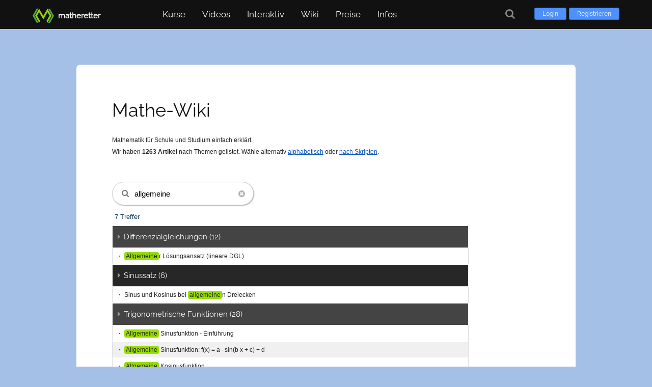

--- FILE ---
content_type: text/html; charset=UTF-8
request_url: https://www.matheretter.de/wiki?s=allgemeine
body_size: 25926
content:
<!DOCTYPE html>
<html lang="de">
	<head>
		<meta charset="utf-8">
		<meta name="viewport" content="width=device-width, initial-scale=1">
		<meta name="description" content="Mathematik-Wiki: Wissen für Schule und Studium. Mathe einfach erklärt ✓ Videos, Definitionen, Beispiele, Rechner, interaktive Grafiken und Aufgaben mit Schritt-für-Schritt-Lösungen.">
		<meta name="author" content="Matheretter">
		<meta name="robots" content="index,follow">

		<title>Mathe-Wiki - Matheretter</title>

		<link rel="canonical" href="https://www.matheretter.de/wiki">

		
		<link rel="apple-touch-icon" sizes="180x180" href="/img/favicons/apple-touch-icon.png">
		<link rel="icon" type="image/png" sizes="32x32" href="/img/favicons/favicon-32x32.png">
		<link rel="icon" type="image/png" sizes="16x16" href="/img/favicons/favicon-16x16.png">
		<link rel="manifest" href="/img/favicons/site.webmanifest">
		<link rel="mask-icon" href="/img/favicons/safari-pinned-tab.svg" color="#5bbad5">
		<link rel="shortcut icon" href="/img/favicons/favicon.ico">
		<meta name="msapplication-TileColor" content="#da532c">
		<meta name="msapplication-config" content="/img/favicons/browserconfig.xml">
		<meta name="theme-color" content="#ffffff">
	
		<link href="/fonts/font-awesome.min.css" rel="stylesheet">
		<script src="/js/jquery/3.5.1/jquery.min.js"></script>
		<link rel="preload" href="/fonts/raleway-v17-latin-regular.woff2" as="font" crossorigin="anonymous">
	
	<link href="/css/styles.min.css?v=1.1173" rel="stylesheet" media="all">
	<script src="/js/matheretter.min.js?v=1.1173"></script>


	</head>

	<body class="page-wiki isvisitor" id="pageid-455">

		<header>
			
	<div id="header-wrapper">
		<div id="header">
		
			<a class="logolink" href="/" aria-hidden="true">
				<img src="/img/logo/logo.svg" alt="Logo">
				<div class="logolabel">
					<p>matheretter</p>
				</div>
			</a>


			<div class="loginHold">
				<a class="loginButton" href="/login?to=wiki">Login</a>
				<a class="loginButton" href="/user/register">Registrieren</a>
			</div>
	
			<button class="hamburger hamburger--squeeze mainmenu-toggle visible-mobile" type="button" aria-label="Öffne Menü">
				<span class="hamburger-box">
					<span class="hamburger-inner"></span>
				</span>
			</button>

			<div id="menu">

				<nav class="nav-menu">
					<ul id="nav">

						<li class="menu-courses">
							<a href="/kurse" aria-haspopup="true">Kurse</a>
							
		<ul>
			<li>
				<a href="/kurse">Grundkurse</a>
			</li>
			<li>
				<a href="/kora">Kompetenzraster</a>
			</li>
			
		</ul>

						</li>
						
						<li class="menu-videos">
							<a href="/mathe-videos" aria-haspopup="true">Videos</a>
							<ul>
								<li>
									<a href="/mathe-videos">Alle Videos</a>
								</li>
								<li>
									<a href="/kapitel">Kapitel finden</a>
								</li>
							</ul>
						</li>

						<li class="menu-interaktiv">
							<a role="button" aria-haspopup="true">Interaktiv</a>
							<ul>
								<li class="menu-rechner">
									<a href="/rechner">Rechner</a>
								</li>
								<li class="menu-programme">
									<a href="/mathe-programme">Lernprogramme</a>
								</li>
								<li class="menu-tests">
									<a href="/lerncheck">Lernchecks</a>
								</li>
								<li class="menu-aufgaben">
									<a href="/ab">Arbeitsblätter</a>
								</li>
							</ul>
						</li>

						<li class="menu-wiki">
							<a href="/wiki" aria-haspopup="true">Wiki</a>
							<ul>
								<li>
									<a href="/wiki">Nach Themen</a>
								</li>
								<li>
									<a href="/wiki/alphabetisch">Alphabetisch</a>
								</li>
							</ul>
						</li>

					<li class="menu-premium">
						<a href="/preise">Preise</a>
					</li>
		
						<li class="menu-infos">
							<a role="button" aria-haspopup="true">Infos</a>
							<ul>
								<li><a href="/about">Über Matheretter</a></li>
								<li><a href="/tutorial">Lernen mit Matheretter</a></li>
								
								
								
								<li><a href="/kontakt">Kontakt</a></li>
							</ul>
						</li>

					</ul>
				</nav>
			</div>

	<a class="search-button tooltipN" title="Suche" href="/suche" aria-label="Suche"><i class="fa fa-search fa-lg" aria-hidden="true"></i></a>

	</div>

	</div>

		</header>

		<div id="outer-wrapper">
			<div id="main-content">

				<article>

					
	<h1 class="post-title">
		<a href="/wiki">Mathe-Wiki</a>
	</h1>


					

					<script src="/js/wikisearch-topics.js?v=1.1173"></script>


<div class="contentwrap">

	<div class="wiki-intro-wrap">
		<p>
			Mathematik für Schule und Studium einfach erklärt.
		</p>
		<p>
			Wir haben <b><span id="articlecount">1263</span> Artikel</b> nach Themen gelistet. 
			<span>Wähle alternativ <a href="/wiki/alphabetisch">alphabetisch</a> oder <a href="/wiki/skripte">nach Skripten</a>.</span>
		</p>
	</div>

	<div class="wikisearch-wrap">
		<div id="search">
			<label for="search-input">
				<a id="search-icon" class="fa fa-search" aria-hidden="true"></a>
			</label>

			<input type="text" name="search-input" value="" id="search-input" placeholder="Thema eingeben" autocomplete="off">
			<span class="loading"></span>
			<span id="hitcount"></span>

			<a id="search-clear" class="fa fa-times-circle" aria-hidden="true" title="Suchwort löschen"></a>
		</div>
	</div>
	
	
	<div class="mathe-wissen-wrap">
		
	<aside>
		<div class="siblinglist-wrap wikinav">

			<ul class="siblinglisthead">
				<li class="listheading">
					<input id="wikiquicksearch" type="search" placeholder="Suche …">
				</li>
			</ul>

			<ul class="siblinglist">
				<li class="topicname">Additionstheoreme</li>
		<li data-id="1754"><a href="/wiki/additionstheorem-sinus">Additionstheorem Sinus</a></li><li data-id="1756"><a href="/wiki/additionstheorem-kosinus">Additionstheorem Kosinus</a></li><li data-id="1755"><a href="/wiki/additionstheorem-identitat">Identität mit Additionstheorem beweisen</a></li><li data-id="1757"><a href="/wiki/additionstheorem-tangens">Additionstheorem Tangens</a></li><li data-id="1761"><a href="/wiki/additionstheorem-beispiele">Beispielaufgaben zu Additionstheoremen</a></li><li data-id="1762"><a href="/wiki/additionstheoreme">Übersicht Additionstheoreme</a></li><li data-id="2614"><a href="/wiki/doppelwinkelfunktion">Doppelwinkelfunktion Einführung</a></li><li data-id="1758"><a href="/wiki/doppelwinkelfunktion-sinus">Doppelwinkelfunktion für Sinus</a></li><li data-id="1759"><a href="/wiki/doppelwinkelfunktion-kosinus">Doppelwinkelfunktion für Kosinus</a></li><li data-id="1760"><a href="/wiki/doppelwinkelfunktion-tangens">Doppelwinkelfunktion für Tangens</a></li>
			</ul>
			
			<ul class="siblinglist">
				<li class="topicname">Aussagenlogik</li>
				<li data-id="1054"><a href="/wiki/aussagenlogik">Einführung Aussagenlogik</a></li>
		<li data-id="2806"><a href="/wiki/symbolik">Symbolik</a></li><li data-id="2807"><a href="/wiki/wahrheitstafel">Wahrheitstafel</a></li><li data-id="2808"><a href="/wiki/logische-operationen">Logische Operationen</a></li><li data-id="2809"><a href="/wiki/negation">Negation (¬)</a></li><li data-id="2810"><a href="/wiki/konjunktion">Konjunktion (∧)</a></li><li data-id="2811"><a href="/wiki/disjunktion">Disjunktion (∨)</a></li><li data-id="2812"><a href="/wiki/implikation">Implikation (⇒)</a></li><li data-id="2813"><a href="/wiki/aquivalenz">Äquivalenz (⇔)</a></li><li data-id="2814"><a href="/wiki/sheffer-symbol">Sheffer-Symbol (|)</a></li><li data-id="2815"><a href="/wiki/peirce-symbol">Peirce-Symbol (↓)</a></li><li data-id="2816"><a href="/wiki/satz-vom-ausgeschlossenen-dritten">Der Satz vom ausgeschlossenen Dritten</a></li><li data-id="2817"><a href="/wiki/de-morgansche-regeln">De Morgansche Regeln</a></li><li data-id="2818"><a href="/wiki/verknupfungsregeln">Verknüpfungsregeln</a></li><li data-id="2819"><a href="/wiki/computerlogik">Computerlogik</a></li>
			</ul>
			
			<ul class="siblinglist">
				<li class="topicname">Beschränktheit bei Funktionen</li>
				<li data-id="2509"><a href="/wiki/beschranktheit">Beschränktheit bei Funktionen</a></li>
		
			</ul>
			
			<ul class="siblinglist">
				<li class="topicname">Beweise</li>
				<li data-id="1062"><a href="/wiki/beweisverfahren">Beweisverfahren</a></li>
		<li data-id="2851"><a href="/wiki/direkter-beweis">Direkter Beweis</a></li><li data-id="2852"><a href="/wiki/indirekter-beweis">Indirekter Beweis</a></li><li data-id="1063"><a href="/wiki/notwendige-hinreichende-bedingung">Notwendige und hinreichende Bedingung</a></li><li data-id="1064"><a href="/wiki/induktive-beweise">Induktive Beweise</a></li><li data-id="2853"><a href="/wiki/vollstandige-induktion">Vollständige Induktion</a></li><li data-id="2854"><a href="/wiki/noethersche-induktion">Noethersche Induktion</a></li>
			</ul>
			
			<ul class="siblinglist">
				<li class="topicname">Binomische Formeln</li>
				<li data-id="1782"><a href="/wiki/binomische-formeln-voraussetzungen">Binomische Formeln - Voraussetzungen</a></li>
		<li data-id="1783"><a href="/wiki/binomische-formel-1">1. Binomische Formel</a></li><li data-id="2551"><a href="/wiki/binomische-formel-1-grafisch">1. Binomische Formel (grafisch)</a></li><li data-id="1784"><a href="/wiki/binomische-formel-2">2. Binomische Formel</a></li><li data-id="2552"><a href="/wiki/binomische-formel-2-grafisch">2. Binomische Formel (grafisch)</a></li><li data-id="1785"><a href="/wiki/binomische-formel-3">3. Binomische Formel</a></li><li data-id="2553"><a href="/wiki/binomische-formel-3-grafisch">3. Binomische Formel (grafisch)</a></li><li data-id="1787"><a href="/wiki/binomische-formeln">Binomische Formeln - Übersicht</a></li><li data-id="1786"><a href="/wiki/binomische-formel-anwendung">Anwendungen der Binomischen Formeln</a></li>
			</ul>
			
			<ul class="siblinglist">
				<li class="topicname">Bogenmaß</li>
				<li data-id="1794"><a href="/wiki/bogenmass">Bogenmaß - Einführung</a></li>
		<li data-id="1795"><a href="/wiki/bogenmass-einheitskreis">Bogenmaß am Einheitskreis</a></li><li data-id="1796"><a href="/wiki/bogenmass-pi">Bogenmaß und Kreiszahl Pi</a></li><li data-id="1797"><a href="/wiki/bogenmass-umrechnen">Umrechnen von Bogenmaß und Gradmaß</a></li><li data-id="1798"><a href="/wiki/bogenmass-taschenrechner">Bogenmaß mit dem Taschenrechner</a></li>
			</ul>
			
			<ul class="siblinglist">
				<li class="topicname">Brüche</li>
				<li data-id="2608"><a href="/wiki/bruche-formeln">Brüche - Formelübersicht</a></li>
		<li data-id="1799"><a href="/wiki/bruch">Brüche - Einführung</a></li><li data-id="1800"><a href="/wiki/bruche-kreis">Brüche am Kreis</a></li><li data-id="2607"><a href="/wiki/bruche-pizza">Brüche am Beispiel der Pizza</a></li><li data-id="1921"><a href="/wiki/bruche-anteile">Bruchzahlen und Anteile (zeichnerisch)</a></li><li data-id="2584"><a href="/wiki/bruch-zeichnerisch">Bruchteile zeichnerisch darstellen</a></li><li data-id="1801"><a href="/wiki/bruche-kurzen">Brüche kürzen</a></li><li data-id="1802"><a href="/wiki/bruche-erweitern">Brüche erweitern</a></li><li data-id="2564"><a href="/wiki/bruche-zahlenstrahl">Brüche am Zahlenstrahl</a></li><li data-id="2588"><a href="/wiki/gleichnamige-bruche">Gleichnamige Brüche</a></li><li data-id="2589"><a href="/wiki/ungleichnamige-bruche">Ungleichnamige Brüche</a></li><li data-id="2609"><a href="/wiki/bruch-kehrwert">Kehrwert beim Bruch</a></li><li data-id="1803"><a href="/wiki/bruche-addieren">Brüche addieren</a></li><li data-id="1804"><a href="/wiki/bruche-subtrahieren">Brüche subtrahieren</a></li><li data-id="1805"><a href="/wiki/bruche-multiplizieren">Brüche multiplizieren</a></li><li data-id="1806"><a href="/wiki/bruche-dividieren">Brüche dividieren</a></li><li data-id="2593"><a href="/wiki/bruche-kurzen-vollstandig">Brüche vollständig kürzen</a></li><li data-id="2592"><a href="/wiki/bruche-erweitern-sinnvoll">Brüche sinnvoll erweitern</a></li><li data-id="1808"><a href="/wiki/brucharten">Brucharten</a></li><li data-id="1809"><a href="/wiki/doppelbruch">Doppelbruch</a></li><li data-id="2613"><a href="/wiki/bruche-anteile-berechnen">Anteile mit Brüchen berechnen</a></li><li data-id="2616"><a href="/wiki/unechte-bruche">Unechte Brüche</a></li><li data-id="2615"><a href="/wiki/unechte-bruche-zahlenstrahl">Unechte Brüche am Zahlenstrahl</a></li><li data-id="1807"><a href="/wiki/gemischte-zahlen">Gemischte Zahlen</a></li><li data-id="2590"><a href="/wiki/gemischte-zahl-zu-bruch">Gemischte Zahl in Bruch umwandeln</a></li><li data-id="2591"><a href="/wiki/bruch-zu-gemischte-zahl">Bruch in gemischte Zahl umwandeln</a></li><li data-id="1811"><a href="/wiki/dezimalzahl-bruch">Dezimalzahl zu Bruch umrechnen</a></li><li data-id="1812"><a href="/wiki/bruch-dezimalzahl">Bruch zu Dezimalzahl umrechnen</a></li><li data-id="2612"><a href="/wiki/bruche-grossen">Größen mit Brüchen angeben</a></li><li data-id="2622"><a href="/wiki/bruche-einheiten">Einheiten mit Brüchen umrechnen</a></li><li data-id="2042"><a href="/wiki/dezimalbruche">Dezimalbrüche</a></li><li data-id="1813"><a href="/wiki/dezimalbruchentwicklung">Dezimalbruchentwicklung</a></li><li data-id="1814"><a href="/wiki/kehrwert-gleichung">Kehrwert bei einer Gleichung</a></li><li data-id="172"><a href="/wiki/bruch-schreiben">Brüche am Computer schreiben</a></li><li data-id="3804"><a href="/wiki/denkprozesse-bruchrechnen">Denkprozesse beim Bruchrechnen</a></li>
			</ul>
			
			<ul class="siblinglist">
				<li class="topicname">Bruchgleichungen</li>
				<li data-id="2505"><a href="/wiki/bruchgleichungen">Bruchgleichungen - Einführung</a></li>
		<li data-id="2506"><a href="/wiki/bruchgleichungen-losen">Lösen von Bruchgleichungen</a></li><li data-id="2507"><a href="/wiki/bruchgleichungen-losen-binomische-formeln">Bruchgleichungen lösen mit binomischen Formeln</a></li>
			</ul>
			
			<ul class="siblinglist">
				<li class="topicname">Daten und Diagramme</li>
				<li data-id="4102"><a href="/wiki/daten">Was sind Daten?</a></li>
		<li data-id="4103"><a href="/wiki/daten-erfassen">Daten erfassen</a></li><li data-id="4104"><a href="/wiki/daten-darstellen">Daten darstellen mit Diagrammen</a></li><li data-id="4106"><a href="/wiki/diagramme">Diagramme</a></li><li data-id="4105"><a href="/wiki/saulendiagramme">Säulendiagramme</a></li><li data-id="4107"><a href="/wiki/balkendiagramme">Balkendiagramme</a></li><li data-id="4108"><a href="/wiki/liniendiagramme">Liniendiagramme</a></li><li data-id="4109"><a href="/wiki/kreisdiagramme">Kreisdiagramme</a></li><li data-id="4110"><a href="/wiki/punktdiagramme">Punktdiagramme</a></li>
			</ul>
			
			<ul class="siblinglist">
				<li class="topicname">Differentialrechnung</li>
				<li data-id="1827"><a href="/wiki/grafisches-ableiten">Grafisches Ableiten</a></li>
		<li data-id="2651"><a href="/wiki/ableitungen-graphen">Graphen und ihre Ableitungen (Beispiele)</a></li><li data-id="1815"><a href="/wiki/differentialrechnung">Differentialrechnung - Einführung</a></li><li data-id="1816"><a href="/wiki/differenzenquotient">Differenzenquotient</a></li><li data-id="1817"><a href="/wiki/differentialquotient">Differentialquotient</a></li><li data-id="1818"><a href="/wiki/h-methode">h-Methode (mit Beispiel)</a></li><li data-id="1819"><a href="/wiki/ableitung">Ableitung (mit Beispiel)</a></li><li data-id="1820"><a href="/wiki/ableitungsregeln">Ableitungsregeln Übersicht</a></li><li data-id="1821"><a href="/wiki/ableitung-potenzregel">Potenzregel (Ableitung)</a></li><li data-id="1822"><a href="/wiki/ableitung-faktorregel">Faktorregel (Ableitung)</a></li><li data-id="1823"><a href="/wiki/ableitung-summenregel">Summenregel (Ableitung)</a></li><li data-id="1824"><a href="/wiki/ableitung-produktregel">Produktregel (Ableitung)</a></li><li data-id="1825"><a href="/wiki/ableitung-quotientenregel">Quotientenregel (Ableitung)</a></li><li data-id="1826"><a href="/wiki/ableitung-kettenregel">Kettenregel (Ableitung)</a></li><li data-id="1100"><a href="/wiki/ableitungen-funktionen">Übersicht 1. und 2. Ableitungen von Funktionen</a></li><li data-id="2522"><a href="/wiki/differentialrechnung-zsf">Zusammenfassung zur Differentialrechnung</a></li><li data-id="2523"><a href="/wiki/extremwertaufgaben">Vorgehen bei Extremwertaufgaben</a></li>
			</ul>
			
			<ul class="siblinglist">
				<li class="topicname">Differenzialgleichungen</li>
				<li data-id="1088"><a href="/wiki/differenzialgleichungen">Definition von Differenzialgleichungen</a></li>
		<li data-id="3008"><a href="/wiki/differenzialgleichungen-bedeutung">Bedeutung von Differenzialgleichungen</a></li><li data-id="1089"><a href="/wiki/lineare-differenzialgleichungen">Lineare Differenzialgleichungen</a></li><li data-id="3009"><a href="/wiki/lineare-dgl-losung-trennung-variablen">Lösung durch Trennung der Variablen (Lineare DGL)</a></li><li data-id="3010"><a href="/wiki/losung-inhomogene-dgl">Lösung einer inhomogenen DGL 1. Ordnung</a></li><li data-id="3011"><a href="/wiki/lineare-dgl-n-ordnung">Lineare DGL n-ter Ordnung</a></li><li data-id="3012"><a href="/wiki/partikulare-losungen-superpositionssatz">Partikuläre Lösungen und Superpositionssatz</a></li><li data-id="3013"><a href="/wiki/wronski-determinante">Wronski-Determinante</a></li><li data-id="3014"><a href="/wiki/allgemeiner-losungsansatz-lineare-dgl">Allgemeiner Lösungsansatz (lineare DGL)</a></li><li data-id="3015"><a href="/wiki/losungsvielfalt-charakteristisches-polynom">Lösungsvielfalt des charakteristischen Polynoms</a></li><li data-id="3016"><a href="/wiki/lasungsansatz-lineare-inhomogene-dgl">Lösungsansatz für lineare inhomogene Differenzialgleichungen n-ter Ordnung</a></li><li data-id="1090"><a href="/wiki/verkoppelte-lineare-differenzialgleichungen">Verkoppelte lineare Differenzialgleichungen</a></li>
			</ul>
			
			<ul class="siblinglist">
				<li class="topicname">Dreiecke berechnen</li>
				<li data-id="1838"><a href="/wiki/dreieck-berechnen-abc">Dreieck berechnen aus Seite a, Seite b, Seite c (SSS)</a></li>
		<li data-id="1839"><a href="/wiki/dreieck-berechnen-abwa">Dreieck berechnen aus Seite a, Seite b, Winkel α (SSW)</a></li><li data-id="1840"><a href="/wiki/dreieck-berechnen-abwb">Dreieck berechnen aus Seite a, Seite b, Winkel β (SSW)</a></li><li data-id="1841"><a href="/wiki/dreieck-berechnen-abwc">Dreieck berechnen aus Seite a, Seite b, Winkel γ (SWS)</a></li><li data-id="1842"><a href="/wiki/dreieck-berechnen-acwa">Dreieck berechnen aus Seite a, Seite c, Winkel α (SSW)</a></li><li data-id="1843"><a href="/wiki/dreieck-berechnen-acwb">Dreieck berechnen aus Seite a, Seite c, Winkel β (SWS)</a></li><li data-id="1844"><a href="/wiki/dreieck-berechnen-acwc">Dreieck berechnen aus Seite a, Seite c, Winkel γ (SSW)</a></li><li data-id="1845"><a href="/wiki/dreieck-berechnen-awawb">Dreieck berechnen aus Seite a, Winkel α, Winkel β (WWS)</a></li><li data-id="1846"><a href="/wiki/dreieck-berechnen-awawc">Dreieck berechnen aus Seite a, Winkel α, Winkel γ (WWS)</a></li><li data-id="1847"><a href="/wiki/dreieck-berechnen-awbwc">Dreieck berechnen aus Seite a, Winkel β, Winkel γ (WSW)</a></li><li data-id="1848"><a href="/wiki/dreieck-berechnen-bcwa">Dreieck berechnen aus Seite b, Seite c, Winkel α (SWS)</a></li><li data-id="1849"><a href="/wiki/dreieck-berechnen-bcwb">Dreieck berechnen aus Seite b, Seite c, Winkel β (SSW)</a></li><li data-id="1850"><a href="/wiki/dreieck-berechnen-bcwc">Dreieck berechnen aus Seite b, Seite c, Winkel γ (SSW)</a></li><li data-id="1851"><a href="/wiki/dreieck-berechnen-bwawb">Dreieck berechnen aus Seite b, Winkel α, Winkel β (WWS)</a></li><li data-id="1852"><a href="/wiki/dreieck-berechnen-bwawc">Dreieck berechnen aus Seite b, Winkel α, Winkel γ (WSW)</a></li><li data-id="1853"><a href="/wiki/dreieck-berechnen-bwbwc">Dreieck berechnen aus Seite b, Winkel β, Winkel γ (WWS)</a></li><li data-id="1854"><a href="/wiki/dreieck-berechnen-cwawb">Dreieck berechnen aus Seite c, Winkel α, Winkel β (WSW)</a></li><li data-id="1855"><a href="/wiki/dreieck-berechnen-cwawc">Dreieck berechnen aus Seite c, Winkel α, Winkel γ (WWS)</a></li><li data-id="1856"><a href="/wiki/dreieck-berechnen-cwbwc">Dreieck berechnen aus Seite c, Winkel β, Winkel γ (WWS)</a></li><li data-id="1857"><a href="/wiki/dreieck-berechnen-wawbwc">Dreieck berechnen aus Winkel α, Winkel β, Winkel γ (WWW)</a></li>
			</ul>
			
			<ul class="siblinglist">
				<li class="topicname">Dreiecke</li>
				<li data-id="2513"><a href="/wiki/dreieck">Dreiecke - Einführung</a></li>
		<li data-id="1828"><a href="/wiki/dreiecksbeschriftung">Dreiecksbeschriftung</a></li><li data-id="1830"><a href="/wiki/dreieckshohen">Dreieckshöhen</a></li><li data-id="1831"><a href="/wiki/winkelsummensatz">Winkelsummensatz</a></li><li data-id="1834"><a href="/wiki/dreiecksumfang">Dreiecksumfang</a></li><li data-id="1835"><a href="/wiki/dreiecksflache">Dreiecksfläche</a></li><li data-id="1833"><a href="/wiki/dreieckssatze">Dreieckssätze für Winkel und Seiten</a></li><li data-id="1945"><a href="/wiki/dreiecksarten">Dreiecksarten</a></li><li data-id="1836"><a href="/wiki/dreiecke-berechnen">Alle Berechnungsformeln für Dreiecke (Seiten, Winkel)</a></li><li data-id="1946"><a href="/wiki/gleichseitiges-dreieck">Gleichseitiges Dreieck</a></li><li data-id="1947"><a href="/wiki/gleichschenkliges-dreieck">Gleichschenkliges Dreieck</a></li><li data-id="1948"><a href="/wiki/beliebiges-dreieck">Beliebiges Dreieck (Unregelmäßiges Dreieck)</a></li><li data-id="1949"><a href="/wiki/spitzwinkliges-dreieck">Spitzwinkliges Dreieck</a></li><li data-id="1950"><a href="/wiki/rechtwinkliges-dreieck">Rechtwinkliges Dreieck</a></li><li data-id="1832"><a href="/wiki/rechtwinkliges-dreieck-flache">Rechtwinkliges Dreieck - Flächenberechnung</a></li><li data-id="1951"><a href="/wiki/stumpfwinkliges-dreieck">Stumpfwinkliges Dreieck</a></li>
			</ul>
			
			<ul class="siblinglist">
				<li class="topicname">Ebenengleichungen</li>
				<li data-id="1858"><a href="/wiki/ebenengleichungen">Formen von Ebenengleichungen</a></li>
		<li data-id="1859"><a href="/wiki/ebenengleichungen-punkte">Ebenengleichungen aus 3 Punkten aufstellen</a></li><li data-id="1860"><a href="/wiki/koordinatenform-parameterform">Umwandlung von Koordinatenform in Parameterform</a></li><li data-id="1861"><a href="/wiki/koordinatenform-normalenform">Umwandlung von Koordinatenform in Normalenform</a></li><li data-id="1862"><a href="/wiki/parameterform-koordinatenform">Umwandlung von Parameterform in Koordinatenform</a></li><li data-id="1863"><a href="/wiki/parameterform-normalenform">Umwandlung von Parameterform in Normalenform</a></li><li data-id="1864"><a href="/wiki/normalenform-koordinatenform">Umwandlung von Normalenform in Koordinatenform</a></li><li data-id="1865"><a href="/wiki/normalenform-parameterform">Umwandlung von Normalenform in Parameterform</a></li>
			</ul>
			
			<ul class="siblinglist">
				<li class="topicname">Einheitskreis</li>
				<li data-id="1867"><a href="/wiki/einheitskreis">Einheitskreis - Einführung</a></li>
		<li data-id="1868"><a href="/wiki/einheitskreis-sinus-kosinus">Sinus und Kosinus am Einheitskreis</a></li><li data-id="1869"><a href="/wiki/sinus-kosinus-werte">Wichtige Sinus- und Kosinuswerte</a></li><li data-id="1870"><a href="/wiki/einheitskreis-tangens">Tangenswerte am Einheitskreis</a></li><li data-id="1871"><a href="/wiki/identitaten">Identitäten</a></li><li data-id="1872"><a href="/wiki/identitat-sinus-kosinus-1">Identität: sin(α) = cos(90° - α)</a></li><li data-id="1873"><a href="/wiki/identitat-sinus-kosinus-2">Identität: cos(α) = sin(90° - α)</a></li><li data-id="1874"><a href="/wiki/identitat-sinus-kosinus-3">Identität sin(α) = cos(α - 90°)</a></li><li data-id="1875"><a href="/wiki/identitat-sinus-kosinus-4">Identität sin(α) = -sin(-α)</a></li><li data-id="1876"><a href="/wiki/identitat-sinus-kosinus-5">Identität cos(α) = cos(-α)</a></li><li data-id="1877"><a href="/wiki/identitat-sinus-kosinus-6">Identität sin(90° + α) = sin(90° - α)</a></li><li data-id="1878"><a href="/wiki/identitat-sinus-kosinus-7">Identität cos(90° + α) = -cos(90° - α)</a></li><li data-id="1879"><a href="/wiki/identitat-sinus-kosinus-8">Identitäten sin(α) = sin(α + 360°) und cos(α) = cos(α + 360°)</a></li><li data-id="1880"><a href="/wiki/kosinus-begriff">Warum Kosinus Ko-Sinus heißt</a></li><li data-id="1881"><a href="/wiki/trigonometrischer-pythagoras">Trigonometrischer Pythagoras</a></li><li data-id="1882"><a href="/wiki/koordinatengleichung-einheitskreis">Koordinatengleichung des Einheitskreises</a></li>
			</ul>
			
			<ul class="siblinglist">
				<li class="topicname">Euler - Algebra</li>
				<li data-id="3579"><a href="/wiki/euler-algebra">Anleitung zur Algebra (Leonhard Euler)</a></li>
		
			</ul>
			
			<ul class="siblinglist">
				<li class="topicname">Eulersche Zahl</li>
				<li data-id="3017"><a href="/wiki/eulersche-zahl">Eulersche Zahl</a></li>
		<li data-id="3018"><a href="/wiki/eulersche-zahl-herleitung">Eulersche Zahl - Herleitung über Grenzwert</a></li>
			</ul>
			
			<ul class="siblinglist">
				<li class="topicname">Exponentialfunktionen</li>
				<li data-id="1884"><a href="/wiki/exponentialfunktion">Exponentialfunktionen</a></li>
		<li data-id="1885"><a href="/wiki/exponentialfunktion-graphen">Graphen der Exponentialfunktion</a></li><li data-id="1886"><a href="/wiki/exponentialfunktion-eigenschaften">Eigenschaften von Exponentialfunktionen</a></li><li data-id="1887"><a href="/wiki/exponentielles-wachstum">Exponentielles Wachstum</a></li><li data-id="1888"><a href="/wiki/exponentielle-abnahme">Exponentielle Abnahme / Exponentieller Zerfall</a></li><li data-id="1889"><a href="/wiki/e-funktion">Natürliche Exponentialfunktion (e-Funktion)</a></li>
			</ul>
			
			<ul class="siblinglist">
				<li class="topicname">Exponentialgleichungen</li>
				<li data-id="1890"><a href="/wiki/exponentialgleichung">Exponentialgleichungen - Einführung</a></li>
		<li data-id="1891"><a href="/wiki/exponentialgleichungen-losen">Lösen von Exponentialgleichungen</a></li>
			</ul>
			
			<ul class="siblinglist">
				<li class="topicname">Folgen und Reihen</li>
				<li data-id="2990"><a href="/wiki/folgen-reihen">Einführung Folgen und Reihen</a></li>
		<li data-id="1085"><a href="/wiki/nullfolgen">Nullfolgen</a></li><li data-id="2991"><a href="/wiki/grenzwert-zahlenfolgen">Grenzwert von Zahlenfolgen</a></li><li data-id="1086"><a href="/wiki/reihen">Reihen</a></li><li data-id="2992"><a href="/wiki/konvergenz-reihen">Konvergenz von Reihen</a></li><li data-id="2993"><a href="/wiki/harmonische-reihe">Harmonische Reihe</a></li><li data-id="2994"><a href="/wiki/geometrische-reihe">Geometrische Reihe</a></li><li data-id="2995"><a href="/wiki/konvergenzkriterien-reihen">Konvergenzkriterien für Reihen</a></li><li data-id="1087"><a href="/wiki/reihenentwicklung">Reihenentwicklung nach MacLaurin und Taylor</a></li><li data-id="2996"><a href="/wiki/konvergenzradius">Konvergenzradius</a></li><li data-id="2997"><a href="/wiki/restgliedabschatzung">Restgliedabschätzung</a></li><li data-id="2998"><a href="/wiki/wichtige-reihen">Wichtige Reihen</a></li><li data-id="2999"><a href="/wiki/anwendungen-reihenentwicklung">Anwendungen der Reihenentwicklung</a></li><li data-id="3000"><a href="/wiki/berechnung-wichtiger-konstanten">Berechnung wichtiger Konstanten</a></li><li data-id="3001"><a href="/wiki/berechnung-elementar-nicht-losbarer-integrale">Berechnung elementar nicht lösbarer Integrale</a></li><li data-id="3002"><a href="/wiki/naherungsberechnung">Näherungsberechnung</a></li><li data-id="3003"><a href="/wiki/eulersche-gleichung">Eulersche Gleichung</a></li><li data-id="3004"><a href="/wiki/fourierreihen">Fourierreihen</a></li><li data-id="3005"><a href="/wiki/grundlagen-schwingungslehre">Grundlagen der Schwingungslehre</a></li><li data-id="3006"><a href="/wiki/analyse-periodischer-funktionen">Analyse periodischer Funktionen</a></li><li data-id="3007"><a href="/wiki/gibbssches-phanomen">GIBBSsches Phänomen</a></li>
			</ul>
			
			<ul class="siblinglist">
				<li class="topicname">Funktionen und Eigenschaften</li>
				<li data-id="1077"><a href="/wiki/darstellungsarten">Darstellungsarten (Funktionen)</a></li>
		<li data-id="1078"><a href="/wiki/parameterdarstellung">Parameterdarstellung (Funktionen)</a></li><li data-id="1079"><a href="/wiki/definitions-wertebereich">Definitions- und Wertebereich</a></li><li data-id="1080"><a href="/wiki/eigenschaften-funktionen">Charakteristische Eigenschaften von Funktionen</a></li><li data-id="4087"><a href="/wiki/kurvendiskussion">Kurvendiskussion</a></li><li data-id="4101"><a href="/wiki/kurvendiskussion-polynomfunktion">Kurvendiskussion der Polynomfunktion f(x) = x³ - 4·x</a></li><li data-id="4100"><a href="/wiki/kurvendiskussion-x4">Kurvendiskussion der Polynomfunktion f(x) = x⁴ - 1</a></li>
			</ul>
			
			<ul class="siblinglist">
				<li class="topicname">Funktionen</li>
				<li data-id="2089"><a href="/wiki/funktionen">Funktionen (allgemein)</a></li>
		<li data-id="1790"><a href="/wiki/funktionstypen">Funktionstypen</a></li><li data-id="3910"><a href="/wiki/schreibweise-funktion">Schreibweise Funktion f(x)</a></li>
			</ul>
			
			<ul class="siblinglist">
				<li class="topicname">Geometrie (Grundlagen)</li>
				<li data-id="1914"><a href="/wiki/punkt">Punkt</a></li>
		<li data-id="1942"><a href="/wiki/strecke">Strecke</a></li><li data-id="1943"><a href="/wiki/strahl">Strahl (Halbgerade)</a></li><li data-id="1941"><a href="/wiki/gerade">Gerade</a></li><li data-id="1944"><a href="/wiki/geradenabschnitt">Geradenabschnitt</a></li><li data-id="4051"><a href="/wiki/skizze-anfertigen">Skizze anfertigen</a></li><li data-id="4052"><a href="/wiki/geometrische-skizzen">Geometrische Skizzen</a></li><li data-id="4053"><a href="/wiki/parallel-senkrecht">Parallele und senkrechte Geraden/Strecken</a></li><li data-id="4062"><a href="/wiki/zeichnen-punkt-strecke-gerade">Zeichnen von Punkten, Strecken und Geraden</a></li><li data-id="4099"><a href="/wiki/zeichnen-strahl">Zeichnen von Strahlen</a></li><li data-id="4054"><a href="/wiki/zeichnen-parallel-senkrecht">Zeichnen von parallelen und senkrechten Geraden/Strecken</a></li><li data-id="4055"><a href="/wiki/rechte-winkel-figuren">Rechte Winkel in Figuren</a></li><li data-id="4056"><a href="/wiki/abstand-punkt-gerade-messen">Abstand eines Punktes zu einer Geraden messen</a></li><li data-id="4058"><a href="/wiki/abstand-parallelen-messen">Abstand zwischen Parallelen messen</a></li><li data-id="4059"><a href="/wiki/hohen-dreieck-zeichnen">Höhen im Dreieck einzeichnen</a></li><li data-id="4063"><a href="/wiki/radius">Radius</a></li><li data-id="4064"><a href="/wiki/durchmesser">Durchmesser</a></li><li data-id="4065"><a href="/wiki/kreis-zeichnen">Kreis zeichnen</a></li><li data-id="4060"><a href="/wiki/geodreieck">Geodreieck</a></li>
			</ul>
			
			<ul class="siblinglist">
				<li class="topicname">Geometrische Figuren</li>
				<li data-id="1940"><a href="/wiki/geometrische-figuren">Geometrische Figuren</a></li>
		
			</ul>
			
			<ul class="siblinglist">
				<li class="topicname">Schnittpunkt von Geraden</li>
				<li data-id="2236"><a href="/wiki/geraden-schnittpunkte">Schnittpunkt von Geraden - Einführung</a></li>
		<li data-id="2242"><a href="/wiki/geraden-schnittpunkte-berechnen">Schnittpunkte von Geraden berechnen (Gleichsetzen)</a></li><li data-id="2237"><a href="/wiki/geraden-schnittpunkte-eine-losung">Schnittpunkte von Geraden: 1 Lösung</a></li><li data-id="2238"><a href="/wiki/geraden-schnittpunkte-keine-losung">Schnittpunkte von Geraden: Keine Lösung</a></li><li data-id="2239"><a href="/wiki/geraden-schnittpunkte-unendlich">Schnittpunkte von Geraden: Unendlich viele Lösungen</a></li><li data-id="2240"><a href="/wiki/orthogonale-geraden">Zueinander orthogonale Geraden</a></li><li data-id="2241"><a href="/wiki/orthogonalitatsbedingung">Zueinander orthogonale Geraden: Herleitung der Orthogonalitätsbedingung</a></li>
			</ul>
			
			<ul class="siblinglist">
				<li class="topicname">ggT und kgV</li>
				<li data-id="1962"><a href="/wiki/ggt">Größter gemeinsamer Teiler (ggT)</a></li>
		<li data-id="2688"><a href="/wiki/ggt-auflisten">Bestimmen des ggT durch Auflisten aller Teiler</a></li><li data-id="2689"><a href="/wiki/ggt-primfaktorzerlegung">Bestimmen des ggT durch Primfaktorzerlegung</a></li><li data-id="2690"><a href="/wiki/ggt-anwendung">Anwendung des ggT</a></li><li data-id="2691"><a href="/wiki/ggt-mehrere-zahlen">ggT von mehreren Zahlen</a></li><li data-id="1963"><a href="/wiki/kgv">Kleinstes gemeinsames Vielfaches (kgV)</a></li><li data-id="2692"><a href="/wiki/kgv-auflisten">Bestimmen des kgV durch Auflisten der Vielfachen</a></li><li data-id="2693"><a href="/wiki/kgv-primfaktorzerlegung">Bestimmen des kgV durch Primfaktorzerlegung</a></li><li data-id="2694"><a href="/wiki/kgv-anwendung">Anwendung des kgV</a></li><li data-id="2695"><a href="/wiki/kgv-mehrere-zahlen">kgV von mehreren Zahlen</a></li>
			</ul>
			
			<ul class="siblinglist">
				<li class="topicname">Gleichungen lösen</li>
				<li data-id="1789"><a href="/wiki/gleichungen">Gleichungen - Einführung</a></li>
		<li data-id="1906"><a href="/wiki/gleichung-losen-2">Lösungen von Gleichungen zweiten Grades</a></li><li data-id="1904"><a href="/wiki/gleichungen-grad">Gleichungen 1. bis 4. Grades (x¹ bis x⁴)</a></li><li data-id="1905"><a href="/wiki/gleichungen-grad-5">Gleichungen ab 5. Grad (x⁵ und höher)</a></li>
			</ul>
			
			<ul class="siblinglist">
				<li class="topicname">Grenzwerte</li>
				<li data-id="1964"><a href="/wiki/grenzwert">Grenzwert - Einführung</a></li>
		<li data-id="1965"><a href="/wiki/grenzwerte-rechnerisch">Grenzwerte rechnerisch bestimmen (Limes)</a></li><li data-id="1966"><a href="/wiki/grenzwertsatze">Grenzwertsätze und Tipps</a></li><li data-id="1967"><a href="/wiki/grenzwerte-summen-differenzen">Grenzwerte: Summen- und Differenzenregel</a></li><li data-id="1968"><a href="/wiki/grenzwerte-produktregel">Grenzwerte: Produktregel</a></li><li data-id="1969"><a href="/wiki/grenzwerte-quotientenregel">Grenzwerte: Quotientenregel</a></li><li data-id="1970"><a href="/wiki/grenzwerte-konstantenregel">Grenzwerte: Konstantenregel</a></li><li data-id="1971"><a href="/wiki/grenzwerte-gebrochenrational">Grenzwerte von gebrochenrationalen Funktionen</a></li><li data-id="1972"><a href="/wiki/grenzwerte-endliche">Endliche Grenzwerte</a></li><li data-id="1973"><a href="/wiki/grenzwerte-unendliche">Unendliche Grenzwerte</a></li><li data-id="1974"><a href="/wiki/grenzwerte-rechtseitig-linksseitig">Rechtseitiger, linksseitiger und beidseitiger Grenzwert</a></li>
			</ul>
			
			<ul class="siblinglist">
				<li class="topicname">Grenzwerte (Uni)</li>
				<li data-id="1081"><a href="/wiki/grenzwerte">Grenzwerte (Definition)</a></li>
		<li data-id="2954"><a href="/wiki/grenzwerte-rationale-polynome">Grenzwerte von rationalen Polynomen</a></li><li data-id="2955"><a href="/wiki/grenzwertbestimmung-substitution">Grenzwertbestimmung durch geeignete Substitution</a></li><li data-id="2956"><a href="/wiki/grenzwerte-naherungen">Grenzwerte: Verwendung von Näherungen</a></li><li data-id="2957"><a href="/wiki/einschliessungsverfahren">Einschließungsverfahren</a></li><li data-id="2958"><a href="/wiki/rechnen-mit-grenzwerten">Rechnen mit Grenzwerten</a></li><li data-id="2959"><a href="/wiki/wichtige-grenzwerte">Wichtige Grenzwerte</a></li>
			</ul>
			
			<ul class="siblinglist">
				<li class="topicname">Grundrechenarten</li>
				<li data-id="1899"><a href="/wiki/grundrechenarten">Grundrechenarten - Einführung</a></li>
		<li data-id="1900"><a href="/wiki/addition">Addition: Summand + Summand = Summe</a></li><li data-id="3270"><a href="/wiki/addition-zweistelliger-zahlen">Addition zweistelliger Zahlen</a></li><li data-id="3339"><a href="/wiki/schriftliche-addition">Schriftliche Addition von natürlichen Zahlen</a></li><li data-id="3340"><a href="/wiki/schriftliche-addition-ubertrag">Schriftliche Addition mit Übertrag</a></li><li data-id="3341"><a href="/wiki/schriftliche-addition-mehrere-zahlen">Schriftliche Addition mit mehreren Zahlen</a></li><li data-id="1901"><a href="/wiki/subtraktion">Subtraktion: Minuend - Subtrahend = Differenz</a></li><li data-id="3273"><a href="/wiki/subtraktion-zweistelliger-zahlen">Subtraktion zweistelliger Zahlen</a></li><li data-id="1902"><a href="/wiki/multiplikation">Multiplikation: Faktor · Faktor = Produkt</a></li><li data-id="3889"><a href="/wiki/multiplikationstabelle">Multiplikationstabelle</a></li><li data-id="3283"><a href="/wiki/einmaleins">Einmaleins</a></li><li data-id="1903"><a href="/wiki/division">Division</a></li><li data-id="2771"><a href="/wiki/division-mit-rest">Division mit Rest</a></li><li data-id="3306"><a href="/wiki/zahlen-verdoppeln">Zahlen verdoppeln</a></li><li data-id="3307"><a href="/wiki/addition-dreistelliger-zahlen">Addition dreistelliger Zahlen</a></li><li data-id="3308"><a href="/wiki/subtraktion-dreistelliger-zahlen">Subtraktion dreistelliger Zahlen</a></li><li data-id="3309"><a href="/wiki/kopfrechnen-mehrstellige-zahlen">Kopfrechnen mit mehrstelligen Zahlen</a></li><li data-id="3310"><a href="/wiki/uberschlagsrechnungen">Überschlagsrechnungen</a></li><li data-id="3311"><a href="/wiki/kopfrechenstrategien">Kopfrechenstrategien</a></li><li data-id="3344"><a href="/wiki/schriftliche-subtraktion">Schriftliche Subtraktion von natürlichen Zahlen</a></li><li data-id="3345"><a href="/wiki/schriftliche-subtraktion-ubertrag">Schriftliche Subtraktion mit Übertrag</a></li><li data-id="3346"><a href="/wiki/schriftliche-subtraktion-mehrere-zahlen">Schriftliche Subtraktion mit mehreren Zahlen</a></li><li data-id="3347"><a href="/wiki/kontrollrechnungen-addition-subtraktion">Kontrollrechnungen zur Addition und Subtraktion</a></li><li data-id="3366"><a href="/wiki/schriftliche-multiplikation-einstellig">Schriftliche Multiplikation (einstelliger Faktor)</a></li><li data-id="3367"><a href="/wiki/schriftliche-multiplikation-zweistellig">Schriftliche Multiplikation (zweistelliger Faktor)</a></li><li data-id="3368"><a href="/wiki/schriftliche-multiplikation-dreistellig">Schriftliche Multiplikation (dreistelliger Faktor)</a></li><li data-id="3365"><a href="/wiki/schriftliche-multiplikation">Schriftliche Multiplikation von natürlichen Zahlen</a></li><li data-id="3370"><a href="/wiki/schriftliche-division-einstellig">Schriftliche Division (durch einstellige Zahl)</a></li><li data-id="3369"><a href="/wiki/schriftliche-division">Schriftliche Division von natürlichen Zahlen</a></li><li data-id="3371"><a href="/wiki/kontrollrechnungen-multiplikation-division">Kontrollrechnungen zur Multiplikation und Division</a></li>
			</ul>
			
			<ul class="siblinglist">
				<li class="topicname">Horner-Schema</li>
				<li data-id="1975"><a href="/wiki/horner-schema">Horner-Schema Einführung</a></li>
		<li data-id="1976"><a href="/wiki/horner-beispiel">Horner-Beispiel mit Polynom 5. Grades</a></li><li data-id="1977"><a href="/wiki/horner-binar-dezimalzahl">Binärzahl in Dezimalzahl umwandeln mit Horner-Schema</a></li><li data-id="1978"><a href="/wiki/horner-polynomdivision">Polynomdivision mit Horner-Schema</a></li>
			</ul>
			
			<ul class="siblinglist">
				<li class="topicname">Infinitesimalrechnung</li>
				<li data-id="2960"><a href="/wiki/infinitesimalrechnung">Begriff der Infinitesimalrechnung</a></li>
		<li data-id="1082"><a href="/wiki/differenzialrechnung">Differenzialrechnung (Einführung)</a></li><li data-id="2961"><a href="/wiki/herleitung-differenziationsregeln">Herleitung der Differenziationsregeln</a></li><li data-id="2962"><a href="/wiki/wichtige-differenziale">Wichtige Differenziale</a></li><li data-id="2963"><a href="/wiki/nichtelementare-differenziale">Nichtelementare Differenziale</a></li><li data-id="2964"><a href="/wiki/summenregel">Summenregel</a></li><li data-id="2965"><a href="/wiki/produktregel">Produktregel</a></li><li data-id="2966"><a href="/wiki/quotientenregel">Quotientenregel</a></li><li data-id="2967"><a href="/wiki/kettenregel">Kettenregel</a></li><li data-id="2968"><a href="/wiki/logarithmische-differenziation">Logarithmische Differenziation</a></li><li data-id="2969"><a href="/wiki/ableitung-inverser-funktionen">Ableitung inverser Funktionen</a></li><li data-id="2970"><a href="/wiki/ableitung-funktionen-parameterdarstellung">Ableitung von Funktionen in Parameterdarstellung</a></li><li data-id="2971"><a href="/wiki/ableitungsregeln-zusammenfassung">Ableitungsregeln Zusammenfassung</a></li><li data-id="2977"><a href="/wiki/anwendungen-differenzialrechnung">Anwendungen der Differenzialrechnung</a></li><li data-id="2972"><a href="/wiki/berechnung-extremwerte">Berechnung von Extremwerten</a></li><li data-id="2973"><a href="/wiki/bezierkurven">Bezierkurven</a></li><li data-id="2974"><a href="/wiki/naherungsrechnung">Näherungsrechnung</a></li><li data-id="2975"><a href="/wiki/grenzwertberechnung-lhospital">Grenzwertberechnung nach de l’Hospital</a></li><li data-id="2976"><a href="/wiki/partielles-und-totales-differenzial">Partielles und totales Differenzial</a></li><li data-id="1084"><a href="/wiki/integration">Integration (Einführung)</a></li><li data-id="2978"><a href="/wiki/eigenschaften-integrale">Elementare Eigenschaften von Integralen</a></li><li data-id="2979"><a href="/wiki/zusammenhang-integration-differenziation">Zusammenhang von Integration und Differenziation</a></li><li data-id="2980"><a href="/wiki/bestimmtes-und-unbestimmtes-integral">Bestimmtes und unbestimmtes Integral</a></li><li data-id="2981"><a href="/wiki/losung-von-integralen">Lösung von Integralen</a></li><li data-id="2982"><a href="/wiki/substitutionsverfahren">Substitutionsverfahren</a></li><li data-id="2983"><a href="/wiki/partielle-integration-produktregel">Partielle Integration (Produktregel)</a></li><li data-id="2984"><a href="/wiki/elementar-nicht-losbare-integrale">Elementar nicht lösbare Integrale</a></li><li data-id="2985"><a href="/wiki/anwendungen-integration">Anwendungen der Integration</a></li><li data-id="2986"><a href="/wiki/berechnung-flache-zwischen-kurven">Berechnung der Fläche zwischen Kurven</a></li><li data-id="2987"><a href="/wiki/mittelwertberechnung">Mittelwertberechnung</a></li><li data-id="2988"><a href="/wiki/berechnung-bogenlange">Berechnung der Bogenlänge</a></li><li data-id="2989"><a href="/wiki/volumen-rotationssymmetrischer-körper">Volumen rotationssymmetrischer Körper</a></li>
			</ul>
			
			<ul class="siblinglist">
				<li class="topicname">Integralrechnung</li>
				<li data-id="2524"><a href="/wiki/integralrechnung">Integralrechnung - Einführung</a></li>
		<li data-id="1986"><a href="/wiki/integrale-flache-graph-xachse">Integrale zur Flächenberechnung zwischen Graph und x-Achse</a></li><li data-id="1987"><a href="/wiki/integrale-flache-zwischen-graphen">Integrale zur Flächenberechnung zwischen zwei Graphen</a></li><li data-id="1988"><a href="/wiki/integrale-symmetrie">Symmetrie bei Integralen</a></li><li data-id="1989"><a href="/wiki/integrale-flache-zsf">Zusammenfassung Flächenberechnung mit Integralen</a></li><li data-id="2526"><a href="/wiki/integral-unbestimmt">Unbestimmtes Integral</a></li><li data-id="2527"><a href="/wiki/integral-bestimmt">Bestimmtes Integral</a></li><li data-id="2528"><a href="/wiki/integral-zsf">Integralrechnung - Zusammenfassung</a></li>
			</ul>
			
			<ul class="siblinglist">
				<li class="topicname">Partielle Integration</li>
				<li data-id="1990"><a href="/wiki/partielle-integration">Partielle Integration</a></li>
		<li data-id="1991"><a href="/wiki/gewohnliche-partielle-integration">Gewöhnliche partielle Integration</a></li><li data-id="1992"><a href="/wiki/integration-ins-leere">Integration läuft ins Leere</a></li><li data-id="1993"><a href="/wiki/integration-weiterer-faktor">Integration: Einfügen eines weiteren Faktors</a></li><li data-id="1994"><a href="/wiki/zweifache-integration">Zweifache Integration</a></li>
			</ul>
			
			<ul class="siblinglist">
				<li class="topicname">Integrationsregeln</li>
				<li data-id="1980"><a href="/wiki/integrationsregeln">Integrationsregeln</a></li>
		<li data-id="1981"><a href="/wiki/integration-faktorregel">Integration: Faktorregel</a></li><li data-id="1982"><a href="/wiki/integration-summen-differenzen">Integration: Summen- und Differenzenregel</a></li><li data-id="1983"><a href="/wiki/integration-partielle">Partielle Integration</a></li><li data-id="1984"><a href="/wiki/integration-per-substitution">Integration per Substitution</a></li><li data-id="1985"><a href="/wiki/integration-weitere-regel">Integration: Weitere Regel</a></li>
			</ul>
			
			<ul class="siblinglist">
				<li class="topicname">Integration mittels Substitution</li>
				<li data-id="1995"><a href="/wiki/integration-substitution">Integration mittels Substitution - Einführung</a></li>
		<li data-id="1996"><a href="/wiki/integration-substitution-beispiel">Integration mittels Substitution: Beispielrechnung</a></li><li data-id="1997"><a href="/wiki/abhangigkeit-integral">Abhängigkeit des Integrals</a></li>
			</ul>
			
			<ul class="siblinglist">
				<li class="topicname">Kegel</li>
				<li data-id="2515"><a href="/wiki/kegel">Kegel - Definition und Merkmale</a></li>
		<li data-id="2516"><a href="/wiki/kegel-wortherkunft">Kegel Wortherkunft und andere Sprachen</a></li><li data-id="2517"><a href="/wiki/kegel-formeln">Kegel Formelübersicht</a></li><li data-id="2518"><a href="/wiki/kegel-berechnungen">Kegel-Berechnungen - Alle Kombinationen</a></li>
			</ul>
			
			<ul class="siblinglist">
				<li class="topicname">Kehrwertfunktionen (Trigonometrie)</li>
				<li data-id="2013"><a href="/wiki/kehrwertfunktionen">Kehrwertfunktionen - Einführung</a></li>
		<li data-id="2014"><a href="/wiki/kosekans">Kosekans - Kehrwertfunktion von Sinus</a></li><li data-id="2015"><a href="/wiki/sekans">Sekans - Kehrwertfunktion von Kosinus</a></li><li data-id="2016"><a href="/wiki/kotangens">Kotangens - Kehrwertfunktion von Tangens</a></li><li data-id="2017"><a href="/wiki/kehrwertfunktionen-trigonometrie">Übersicht Kehrwertfunktionen der Trigonometrie</a></li><li data-id="2018"><a href="/wiki/kosekans-einheitskreis">Kosekans am Einheitskreis</a></li><li data-id="2019"><a href="/wiki/sekans-einheitskreis">Sekans am Einheitskreis</a></li><li data-id="2020"><a href="/wiki/sekans-kosekans-wortherkunft">Wortherkunft Sekans und Kosekans</a></li><li data-id="2021"><a href="/wiki/kotangens-einheitskreis">Kotangens am Einheitskreis</a></li><li data-id="2022"><a href="/wiki/kotangens-wortherkunft">Wortherkunft Kotangens</a></li><li data-id="2023"><a href="/wiki/kosekans-funktionsgraph">Kosekans als Funktionsgraph</a></li><li data-id="2024"><a href="/wiki/sekans-funktionsgraph">Sekans als Funktionsgraph</a></li><li data-id="2025"><a href="/wiki/kotangens-funktionsgraph">Kotangens als Funktionsgraph</a></li><li data-id="2026"><a href="/wiki/funktion-arkussinus">Funktion von Arkussinus</a></li><li data-id="2027"><a href="/wiki/umkehrfunktion-sinus">Umkehrfunktion von Sinus herleiten</a></li><li data-id="2028"><a href="/wiki/umkehrfunktion-kehrwertfunktion">Unterschied zwischen Umkehrfunktion und Kehrwertfunktion</a></li>
			</ul>
			
			<ul class="siblinglist">
				<li class="topicname">Kombinatorik</li>
				<li data-id="1071"><a href="/wiki/kombinatorik">Kombinatorik</a></li>
		<li data-id="2866"><a href="/wiki/permutation">Permutation</a></li><li data-id="2867"><a href="/wiki/kombination">Kombination</a></li><li data-id="2868"><a href="/wiki/variation">Variation</a></li><li data-id="2869"><a href="/wiki/fakultat-binomialkoeffizient">Fakultät und Binomialkoeffizient</a></li>
			</ul>
			
			<ul class="siblinglist">
				<li class="topicname">Kommutativgesetz + Assoziativgesetz</li>
				<li data-id="2044"><a href="/wiki/kommutativgesetz">Kommutativgesetz</a></li>
		<li data-id="2045"><a href="/wiki/assoziativgesetz">Assoziativgesetz</a></li><li data-id="2501"><a href="/wiki/distributivgesetz">Distributivgesetz</a></li><li data-id="2502"><a href="/wiki/distributivgesetz-ausmultiplizieren">Distributivgesetz: Ausmultiplizieren</a></li><li data-id="2503"><a href="/wiki/distributivgesetz-grafisch">Distributivgesetz grafisch</a></li>
			</ul>
			
			<ul class="siblinglist">
				<li class="topicname">Kommazahlen</li>
				<li data-id="2034"><a href="/wiki/kommazahlen">Kommazahlen - Einführung</a></li>
		<li data-id="4094"><a href="/wiki/kommaverschiebung">Kommaverschiebung</a></li><li data-id="2035"><a href="/wiki/addition-kommazahlen">Addition von Kommazahlen</a></li><li data-id="2036"><a href="/wiki/subtraktion-kommazahlen">Subtraktion von Kommazahlen</a></li><li data-id="2037"><a href="/wiki/multiplikation-kommazahlen">Multiplikation von Kommazahlen</a></li><li data-id="2038"><a href="/wiki/division-kommazahlen">Division von Kommazahlen</a></li><li data-id="2040"><a href="/wiki/schriftliche-multiplikation-kommazahlen">Schriftliche Multiplikation von Kommazahlen</a></li><li data-id="2039"><a href="/wiki/schriftliche-division-kommazahlen">Schriftliche Division von Kommazahlen</a></li><li data-id="2041"><a href="/wiki/multiplikation-null-komma-zahlen">Multiplikation von Null-Komma-Zahlen</a></li><li data-id="3400"><a href="/wiki/kommazahlen-am-zahlenstrahl">Kommazahlen am Zahlenstrahl</a></li><li data-id="3402"><a href="/wiki/kommazahlen-am-zahlenstrahl-ablesen">Kommazahlen am Zahlenstrahl ablesen</a></li><li data-id="3403"><a href="/wiki/kommazahlen-am-zahlenstrahl-eintragen">Kommazahlen am Zahlenstrahl eintragen</a></li><li data-id="3407"><a href="/wiki/kommazahlen-vergleichen">Kommazahlen vergleichen</a></li><li data-id="3411"><a href="/wiki/kommazahlen-ordnen">Kommazahlen ordnen</a></li><li data-id="3742"><a href="/wiki/kommazahlen-runden">Kommazahlen runden</a></li><li data-id="3746"><a href="/wiki/kommazahlen-sinnvoll-runden">Kommazahlen sinnvoll runden</a></li><li data-id="3750"><a href="/wiki/runden-vorteile-nachteile">Vorteile und Nachteile beim Runden von Zahlen</a></li><li data-id="3751"><a href="/wiki/kommazahlen-alltag">Kommazahlen im Alltag</a></li><li data-id="3752"><a href="/wiki/kommazahlen-besonderheit">Besonderheit von Kommazahlen</a></li>
			</ul>
			
			<ul class="siblinglist">
				<li class="topicname">Komplexe Zahlen</li>
				<li data-id="1069"><a href="/wiki/zahlentheorie-komplexe-zahlen">Komplexe Zahlen</a></li>
		<li data-id="2855"><a href="/wiki/gaussche-zahlenebene">Gaussche Zahlenebene</a></li><li data-id="2856"><a href="/wiki/potenzen-imaginare-einheit">Potenzen der imaginären Einheit i</a></li><li data-id="2857"><a href="/wiki/eulersche-formel">Die Eulersche Formel</a></li><li data-id="2858"><a href="/wiki/grundrechenarten-komplexe-zahlen">Grundrechenarten mit komplexen Zahlen</a></li><li data-id="2859"><a href="/wiki/radizieren-komplexe-zahlen">Radizieren komplexer Zahlen</a></li><li data-id="2860"><a href="/wiki/logarithmieren-komplexe-zahlen">Logarithmieren komplexer Zahlen</a></li><li data-id="2861"><a href="/wiki/winkelfunktionen-hyperbolikusfunktionen">Zusammenhang von Winkelfunktionen und Hyperbolikusfunktionen</a></li><li data-id="2862"><a href="/wiki/anwendungen-komplexe-zahlen">Anwendungen komplexer Zahlen</a></li>
			</ul>
			
			<ul class="siblinglist">
				<li class="topicname">Kartesisches Koordinatensystem</li>
				<li data-id="2508"><a href="/wiki/koordinatensystem">Kartesisches Koordinatensystem - Einführung</a></li>
		<li data-id="2046"><a href="/wiki/abszisse-ordinate">Abszisse und Ordinate</a></li><li data-id="2047"><a href="/wiki/punkte-koordinaten">Punkte und Koordinaten</a></li><li data-id="4072"><a href="/wiki/punkte-ablesen">Koordinaten von Punkten ablesen</a></li><li data-id="2048"><a href="/wiki/quadranten">Quadranten</a></li><li data-id="4071"><a href="/wiki/koordinatensystem-zeichnen">Koordinatensystem zeichnen</a></li><li data-id="4073"><a href="/wiki/strecken-zeichnen">Strecken zeichnen</a></li><li data-id="2554"><a href="/wiki/zeichnen-im-koordinatensystem">Zeichnen im Koordinatensystem</a></li><li data-id="4074"><a href="/wiki/koordinatensystem-skalieren">Koordinatensystem skalieren</a></li>
			</ul>
			
			<ul class="siblinglist">
				<li class="topicname">Koordinatensystem 3D</li>
				<li data-id="2049"><a href="/wiki/stereometrie">Stereometrie</a></li>
		<li data-id="2050"><a href="/wiki/koordinatensystem-3d">3D-Koordinatensystem</a></li><li data-id="2051"><a href="/wiki/schragbild-quader">Schrägbild eines Quaders</a></li>
			</ul>
			
			<ul class="siblinglist">
				<li class="topicname">Kosinussatz</li>
				<li data-id="2052"><a href="/wiki/kosinussatz">Kosinussatz - Einführung</a></li>
		<li data-id="2053"><a href="/wiki/kosinussatz-herleitung">Herleitung vom Kosinussatz</a></li><li data-id="2054"><a href="/wiki/kosinussatz-formeln">Kosinussatz: 3 Formeln</a></li><li data-id="2055"><a href="/wiki/kosinussatz-pythagoras">Kosinussatz als Satz des Pythagoras</a></li><li data-id="2056"><a href="/wiki/dreieckswinkel-mit-kosinussatz">Dreieckswinkel mit Kosinussatz berechnen</a></li><li data-id="2057"><a href="/wiki/sinussatz-oder-kosinussatz">Sinussatz oder Kosinussatz anwenden</a></li><li data-id="2058"><a href="/wiki/sinus-kosinus-winkel-uber-180">Sinus und Kosinus für Winkel über 180°</a></li><li data-id="2059"><a href="/wiki/kosinustabelle">Kosinustabelle bis 180°</a></li><li data-id="2060"><a href="/wiki/seite-sinuswert-umkreisradius-zweifach">Verhältnis Seite zu Sinuswert ist zweifacher Umkreisradius</a></li>
			</ul>
			
			<ul class="siblinglist">
				<li class="topicname">Kreis</li>
				<li data-id="1961"><a href="/wiki/kreis">Kreis - Definition und Merkmale</a></li>
		<li data-id="2556"><a href="/wiki/kreis-wortherkunft">Kreis - Wortherkunft und andere Sprachen</a></li><li data-id="2580"><a href="/wiki/kreise-im-alltag">Kreise im Alltag</a></li><li data-id="2070"><a href="/wiki/kreis-formeln">Kreis - Formelübersicht</a></li><li data-id="2062"><a href="/wiki/kreislinie">Kreislinie</a></li><li data-id="2063"><a href="/wiki/kreisradius">Kreis: Radius</a></li><li data-id="2064"><a href="/wiki/kreisdurchmesser">Kreis: Durchmesser</a></li><li data-id="2065"><a href="/wiki/kreisflache">Kreisfläche</a></li><li data-id="2066"><a href="/wiki/kreissehne">Kreis: Sehne</a></li><li data-id="2067"><a href="/wiki/kreisbogen">Kreisbogen</a></li><li data-id="2068"><a href="/wiki/kreissektor">Kreissektor (Kreisausschnitt)</a></li><li data-id="2069"><a href="/wiki/kreissegment">Kreissegment (Kreisabschnitt)</a></li><li data-id="2557"><a href="/wiki/linien-an-kreisen">Linien an Kreisen</a></li><li data-id="2071"><a href="/wiki/kreissymmetrie">Symmetrie des Kreises</a></li>
			</ul>
			
			<ul class="siblinglist">
				<li class="topicname">Kreiszahl Pi</li>
				<li data-id="2511"><a href="/wiki/kreiszahl-pi">Kreiszahl Pi</a></li>
		<li data-id="2512"><a href="/wiki/herleitung-pi">Herleitung von Pi</a></li>
			</ul>
			
			<ul class="siblinglist">
				<li class="topicname">Kubische Gleichungen und Polynomdivision</li>
				<li data-id="2072"><a href="/wiki/kubische-gleichungen">Kubische Gleichungen - Einführung</a></li>
		<li data-id="2073"><a href="/wiki/kubische-gleichungen-losungsverfahren">Kubische Gleichungen Lösungsverfahren</a></li><li data-id="1193"><a href="/wiki/polynome">Was ist ein Polynom?</a></li><li data-id="1105"><a href="/wiki/polynomdivision">Polynomdivision</a></li><li data-id="2074"><a href="/wiki/polynomdivision-erklart">Polynomdivision erklärt</a></li><li data-id="2075"><a href="/wiki/polynomdivision-anwenden">Verfahren der Polynomdivision</a></li><li data-id="2079"><a href="/wiki/raten-nullstelle-polynomdivision">Raten einer Nullstelle für Polynomdivision</a></li><li data-id="2080"><a href="/wiki/polynomdivision-mit-rest">Polynomdivision mit Rest</a></li><li data-id="2076"><a href="/wiki/kubische-gleichung-polynomdivision">Kubische Gleichung mit Polynomdivision lösen</a></li><li data-id="2077"><a href="/wiki/kubische-gleichungen-grafisch-losen">Kubische Gleichungen grafisch lösen</a></li><li data-id="2078"><a href="/wiki/kubische-gleichungen-besondere-falle">Besondere Fälle kubischer Gleichungen</a></li>
			</ul>
			
			<ul class="siblinglist">
				<li class="topicname">Kugel</li>
				<li data-id="2084"><a href="/wiki/kugel">Kugel - Definition und Merkmale</a></li>
		<li data-id="2085"><a href="/wiki/kugel-wortherkunft">Kugel - Wortherkunft und andere Sprachen</a></li><li data-id="2087"><a href="/wiki/kugel-formeln">Kugel - Formelübersicht</a></li><li data-id="2088"><a href="/wiki/kugel-berechnungen">Kugel-Berechnungen - Alle Kombinationen</a></li>
			</ul>
			
			<ul class="siblinglist">
				<li class="topicname">Lateinische Zahlen</li>
				<li data-id="1895"><a href="/wiki/lateinische-grundzahlen">Lateinische Grundzahlen</a></li>
		<li data-id="1791"><a href="/wiki/lateinische-ordnungszahlen">Lateinische Ordnungszahlen</a></li>
			</ul>
			
			<ul class="siblinglist">
				<li class="topicname">Lineare Gleichungssysteme</li>
				<li data-id="1936"><a href="/wiki/lineare-gleichungssysteme">Lineare Gleichungssysteme (LGS) - Einführung</a></li>
		<li data-id="1932"><a href="/wiki/lgs-rechnen">Rechenoperationen innerhalb eines LGS</a></li><li data-id="1937"><a href="/wiki/gleichsetzungsverfahren">Gleichsetzungsverfahren</a></li><li data-id="1938"><a href="/wiki/einsetzungsverfahren">Einsetzungsverfahren</a></li><li data-id="1933"><a href="/wiki/additionsverfahren">Additionsverfahren</a></li><li data-id="1939"><a href="/wiki/lgs-losungen">Mögliche Lösungen für LGS</a></li><li data-id="1934"><a href="/wiki/gaussverfahren">Gauß-Verfahren (Eliminationsverfahren)</a></li><li data-id="1935"><a href="/wiki/gauss-koeffizientenmatrix">Gauß-Verfahren mit Koeffizientenmatrix</a></li>
			</ul>
			
			<ul class="siblinglist">
				<li class="topicname">Grundlagen lineare Algebra</li>
				<li data-id="995"><a href="/wiki/potenzen-lineare-algebra">Potenzieren</a></li>
		<li data-id="2876"><a href="/wiki/radizieren">Radizieren</a></li><li data-id="2877"><a href="/wiki/logarithmus-lineare-algebra">Logarithmieren</a></li><li data-id="205"><a href="/wiki/polynome-lineare-algebra">Polynome</a></li><li data-id="927"><a href="/wiki/winkel-pythagoras-winkelfunktionen">Winkel und Bogenmaß, Satz des Pythagoras, Winkelfunktionen</a></li><li data-id="181"><a href="/wiki/koordinatensysteme">Koordinatensysteme</a></li><li data-id="2878"><a href="/wiki/koordinatensysteme-transformation">Transformation von Koordinatensystemen</a></li>
			</ul>
			
			<ul class="siblinglist">
				<li class="topicname">Lineare Gleichungssysteme (lineare Algebra)</li>
				<li data-id="145"><a href="/wiki/geradengleichung">Geraden</a></li>
		<li data-id="204"><a href="/wiki/geraden-schnittpunkte-lgs">Schnittpunkt von Geraden</a></li><li data-id="509"><a href="/wiki/determinanten">Determinanten</a></li><li data-id="2879"><a href="/wiki/cramersche-regel">Cramersche Regel</a></li><li data-id="2880"><a href="/wiki/determinanten-losungen-deutigkeit">Deutigkeit von Lösungen zweireihiger Determinanten</a></li><li data-id="2881"><a href="/wiki/eigenschaften-zweireihiger-determinaten">Eigenschaften zweireihiger Determinaten</a></li><li data-id="2882"><a href="/wiki/lineare-gleichungssysteme-zuruckfuhren">Gleichungssysteme auf lineare Gleichungssysteme zurückführen</a></li><li data-id="2883"><a href="/wiki/drei-und-mehrreihige-determinanten">Drei- und mehrreihige Determinanten</a></li><li data-id="2884"><a href="/wiki/regel-von-sarrus">Regel von Sarrus</a></li><li data-id="2885"><a href="/wiki/adjunkte">Entwickeln einer Determinante nach ihren Unterdeterminanten (Adjunkte)</a></li><li data-id="2886"><a href="/wiki/rang-determinante">Rang einer Determinante</a></li><li data-id="2887"><a href="/wiki/drei-und-mehrreihige-determinanten-eigenschaften">Eigenschaften drei- und mehrreihiger Determinanten</a></li><li data-id="2888"><a href="/wiki/randern-von-determinanten">Rändern von Determinanten</a></li><li data-id="2889"><a href="/wiki/alternative-losungsmethoden-determinanten">Alternative Lösungsmethoden für Determinanten</a></li><li data-id="2890"><a href="/wiki/determinante-nullwertige-elemente">Erzeugen von nullwertigen Elementen</a></li><li data-id="2891"><a href="/wiki/dreiecksdeterminanten">Dreiecksdeterminanten</a></li><li data-id="2892"><a href="/wiki/gaussverfahren-lineare-algebra">Der Gauss’sche Algorithmus</a></li><li data-id="2893"><a href="/wiki/gauss-jordan">Gauß-Jordan-Algorithmus</a></li><li data-id="2894"><a href="/wiki/anwendung-determinanten">Anwendung von Determinanten</a></li>
			</ul>
			
			<ul class="siblinglist">
				<li class="topicname">Lineare Funktionen</li>
				<li data-id="2090"><a href="/wiki/lineare-funktionen">Lineare Funktionen - Einführung</a></li>
		<li data-id="3830"><a href="/wiki/graphen">Graph - Einführung</a></li><li data-id="2091"><a href="/wiki/punkt-auf-graphen-bestimmen">Punkt auf Graphen bestimmen</a></li><li data-id="2092"><a href="/wiki/lineare-funktionsgleichung">Lineare Funktionsgleichung in Normalform: f(x) = m·x = y</a></li><li data-id="2093"><a href="/wiki/funktionsgleichung-wertetabelle-aufstellen">Funktionsgleichung über Wertetabelle aufstellen</a></li><li data-id="2094"><a href="/wiki/punkte-mit-funktionsgleichung-berechnen">Punkte eines Graphen mit Funktionsgleichung berechnen</a></li><li data-id="2095"><a href="/wiki/funktionen-ersten-grades">Funktionen ersten Grades</a></li><li data-id="3289"><a href="/wiki/steigungsdreieck">Steigungsdreieck</a></li>
			</ul>
			
			<ul class="siblinglist">
				<li class="topicname">Gleichung einer Linearen Funktion bestimmen</li>
				<li data-id="2098"><a href="/wiki/lineare-funktion-gleichung-aufstellen">Gleichung einer linearen Funktion aufstellen</a></li>
		<li data-id="2099"><a href="/wiki/punktsteigungsform">Punktsteigungsform</a></li><li data-id="2100"><a href="/wiki/zweipunkteform">Zweipunkteform</a></li><li data-id="2101"><a href="/wiki/gleichung-lineare-funktion-mit-lgs">Gleichung einer linearen Funktion mit LGS ermitteln</a></li><li data-id="2102"><a href="/wiki/spezialaufgaben-lineare-funktionen">Spezialaufgaben lineare Funktionen (parallel und senkrecht zueinander)</a></li>
			</ul>
			
			<ul class="siblinglist">
				<li class="topicname">Lineare Funktionen in Normalform</li>
				<li data-id="2103"><a href="/wiki/lineare-funktion-normalform">Lineare Funktionen in Normalform</a></li>
		<li data-id="2104"><a href="/wiki/punktprobe">Punktprobe</a></li><li data-id="2105"><a href="/wiki/nullstelle-lineare-funktion">Nullstelle einer linearen Funktion</a></li><li data-id="2106"><a href="/wiki/y-achsenabschnitt-lineare-funktion">y-Achsenabschnitt einer linearen Funktion</a></li>
			</ul>
			
			<ul class="siblinglist">
				<li class="topicname">Lineare Gleichungen</li>
				<li data-id="1023"><a href="/wiki/lineare-gleichungen">Lineare Gleichungen</a></li>
		<li data-id="2698"><a href="/wiki/lineare-gleichungen-losen">Lösen von linearen Gleichungen</a></li><li data-id="2699"><a href="/wiki/linearen-gleichungen-formen">Formen von linearen Gleichungen</a></li><li data-id="2700"><a href="/wiki/lineare-gleichungen-ohne-losung">Lineare Gleichungen ohne Lösung</a></li><li data-id="2701"><a href="/wiki/lineare-gleichungen-unendlich-losungen">Lineare Gleichungen mit unendlich vielen Lösungen</a></li>
			</ul>
			
			<ul class="siblinglist">
				<li class="topicname">Logarithmus</li>
				<li data-id="2107"><a href="/wiki/logarithmus">Logarithmus - Einführung</a></li>
		<li data-id="2108"><a href="/wiki/herleitung-logarithmusregel-addition">Logarithmusregel log_a x + log_a y = log_a (x⋅y)</a></li><li data-id="2653"><a href="/wiki/herleitung-logarithmusregel-subtraktion">Logarithmusregel log_a x - log_a y = log_a (x/y)</a></li><li data-id="2109"><a href="/wiki/herleitung-logarithmusregel-potenz">Logarithmusregel log_a x^y = y · log_a x</a></li><li data-id="2110"><a href="/wiki/herleitung-logarithmusregel-log-potenz">Logarithmusregel a^(log_a x) = x</a></li><li data-id="2111"><a href="/wiki/herleitung-logarithmusregel-basiswechsel">Logarithmusregel log_a x = (log_b x)/(log_b a)</a></li><li data-id="2112"><a href="/wiki/logarithmusgesetze-ubersicht">Logarithmusgesetze in Übersicht</a></li><li data-id="2113"><a href="/wiki/abkurzung-logarithmen">Abkürzung der Logarithmen: log, lg, ln, ld</a></li><li data-id="2114"><a href="/wiki/dekadischer-logarithmus">Dekadischer Logarithmus (lg)</a></li><li data-id="2115"><a href="/wiki/logarithmus-naturalis">Logarithmus Naturalis (ln)</a></li><li data-id="2116"><a href="/wiki/logarithmus-dualis">Logarithmus Dualis (ld)</a></li><li data-id="2117"><a href="/wiki/nicht-definierter-logarithmus">Nicht definierter Logarithmus</a></li><li data-id="2118"><a href="/wiki/logarithmus-historisch">Historisches zum Logarithmus</a></li><li data-id="3891"><a href="/wiki/logarithmische-darstellung">Logarithmische Darstellung</a></li><li data-id="2119"><a href="/wiki/logarithmus-anwendungen">Anwendungen des Logarithmus</a></li><li data-id="2705"><a href="/wiki/logarithmusgleichungen">Logarithmusgleichungen</a></li><li data-id="2706"><a href="/wiki/logarithmusgleichung-1">Logarithmusgleichung lösen - Beispiel 1: log₂(x) = 5 lösen</a></li><li data-id="2707"><a href="/wiki/logarithmusgleichung-2">Logarithmusgleichung lösen - Beispiel 2: log₂(4·x) = 12 lösen</a></li><li data-id="2708"><a href="/wiki/logarithmusgleichung-3">Logarithmusgleichung lösen - Beispiel 3: log₅(3·x+5) = 7</a></li><li data-id="2709"><a href="/wiki/logarithmusgleichung-4">Logarithmusgleichung lösen - Beispiel 4: log₄(x+150) + log₄(x-5) = 3</a></li><li data-id="2710"><a href="/wiki/logarithmusgleichung-5">Logarithmusgleichung lösen - Beispiel 5: log₃(2·x) + log₃(x+2) = log₃(5·x)</a></li>
			</ul>
			
			<ul class="siblinglist">
				<li class="topicname">Maßeinheiten</li>
				<li data-id="3947"><a href="/wiki/masszahl-masseinheit">Maßzahl und Maßeinheit</a></li>
		<li data-id="4035"><a href="/wiki/masseinheiten">Bekannte Maßeinheiten</a></li><li data-id="3949"><a href="/wiki/geldeinheiten">Geldeinheiten</a></li><li data-id="3950"><a href="/wiki/langeneinheiten">Längeneinheiten</a></li><li data-id="3951"><a href="/wiki/masseeinheiten">Masse-Einheiten</a></li><li data-id="3952"><a href="/wiki/masse-gewicht">Unterschied zwischen Masse und Gewicht</a></li><li data-id="3948"><a href="/wiki/zeiteinheiten">Zeiteinheiten</a></li><li data-id="3993"><a href="/wiki/einheiten-alltag">Einheiten im Alltag</a></li><li data-id="3995"><a href="/wiki/prafixe">Präfixe von Einheiten</a></li><li data-id="4038"><a href="/wiki/prafixe-rechnen">Rechnen mit Präfixen</a></li><li data-id="3996"><a href="/wiki/grossen-alltag">Größen im Alltag</a></li><li data-id="4015"><a href="/wiki/langen-messen">Längen messen</a></li><li data-id="4016"><a href="/wiki/prafixe-langeneinheiten">Präfixe bei Längeneinheiten</a></li><li data-id="4018"><a href="/wiki/prafixe-masseeinheiten">Präfixe bei Masse-Einheiten</a></li><li data-id="4017"><a href="/wiki/massen-wiegen">Massen durch Wiegen bestimmen</a></li><li data-id="4019"><a href="/wiki/zeitspannen-messen">Zeitspannen messen</a></li><li data-id="4032"><a href="/wiki/massangaben-aus-texten">Maßangaben aus Texten entnehmen</a></li><li data-id="2581"><a href="/wiki/langeneinheiten-umrechnen">Längeneinheiten umrechnen</a></li><li data-id="4045"><a href="/wiki/verschiedene-einheiten">Rechnen mit verschiedenen Einheiten</a></li><li data-id="4061"><a href="/wiki/skala">Skala</a></li>
			</ul>
			
			<ul class="siblinglist">
				<li class="topicname">Maßstab</li>
				<li data-id="4075"><a href="/wiki/massstab">Maßstab</a></li>
		<li data-id="4076"><a href="/wiki/massstab-langen-ermitteln">Längen mit Maßstab ermitteln (Verkleinerung)</a></li><li data-id="4077"><a href="/wiki/massstab-langen-ermitteln-gross">Längen mit Maßstab ermitteln (Vergrößerung)</a></li><li data-id="4078"><a href="/wiki/maßstab-bestimmen">Maßstab bestimmen</a></li><li data-id="4079"><a href="/wiki/langen-in-zeichnung-bestimmen">Längen in Zeichnung über Maßstab bestimmen</a></li><li data-id="4081"><a href="/wiki/langen-massstab-berechnen">Längen gemäß Maßstab berechnen (Verkleinerung)</a></li><li data-id="4082"><a href="/wiki/langen-massstab-berechnen-gross">Längen gemäß Maßstab berechnen (Vergrößerung)</a></li><li data-id="4080"><a href="/wiki/massstab-zeichnung">Maßstäbliche Zeichnung erstellen (Verkleinerung)</a></li><li data-id="4083"><a href="/wiki/massstab-zeichnung-gross">Maßstäbliche Zeichnung erstellen (Vergrößerung)</a></li><li data-id="4084"><a href="/wiki/massstab-anwenden">Maßstäbe anwenden</a></li>
			</ul>
			
			<ul class="siblinglist">
				<li class="topicname">Die 10 häufigsten Mathefehler</li>
				<li data-id="2131"><a href="/wiki/mathefehler">Übersicht der häufigsten Mathefehler</a></li>
		<li data-id="2121"><a href="/wiki/mathefehler1">Mathefehler 1: (a + b)²</a></li><li data-id="2122"><a href="/wiki/mathefehler2">Mathefehler 2: 1/2 + 3/4</a></li><li data-id="2123"><a href="/wiki/mathefehler3">Mathefehler 3: (3 + x)/x</a></li><li data-id="2124"><a href="/wiki/mathefehler4">Mathefehler 4: -(x)²</a></li><li data-id="2125"><a href="/wiki/mathefehler5">Mathefehler 5: -x</a></li><li data-id="2126"><a href="/wiki/mathefehler6">Mathefehler 6: -(x + y)</a></li><li data-id="2127"><a href="/wiki/mathefehler7">Mathefehler 7: 1 durch 0</a></li><li data-id="2128"><a href="/wiki/mathefehler8">Mathefehler 8: Zahl größer -10</a></li><li data-id="2129"><a href="/wiki/mathefehler9">Mathefehler 9: Term vs. Gleichung</a></li><li data-id="2130"><a href="/wiki/mathefehler10">Mathefehler 10: x² = 9</a></li>
			</ul>
			
			<ul class="siblinglist">
				<li class="topicname">Matrizen</li>
				<li data-id="508"><a href="/wiki/matrizen">Was sind Matrizen</a></li>
		<li data-id="2895"><a href="/wiki/matrix-wert">Wert einer Matrix</a></li><li data-id="2896"><a href="/wiki/matrix-spur">Spur einer Matrix</a></li><li data-id="2897"><a href="/wiki/matrix-rang">Rang einer Matrix</a></li><li data-id="2898"><a href="/wiki/einspaltenmatrix">Einspaltenmatrix (Vektor)</a></li><li data-id="2899"><a href="/wiki/nullmatrix">Nullmatrix</a></li><li data-id="2900"><a href="/wiki/einheitsmatrix">Einheitsmatrix</a></li><li data-id="142"><a href="/wiki/matrizen-rechenregeln">Rechenregeln für Matrizen</a></li><li data-id="2901"><a href="/wiki/matrizen-gleichheit">Gleichheit von Matrizen</a></li><li data-id="2902"><a href="/wiki/multiplikation-matrix-skalar">Multiplikation Matrix mit Skalar</a></li><li data-id="2903"><a href="/wiki/matrizen-addition-subtraktion">Addition und Subtraktion von Matrizen</a></li><li data-id="2904"><a href="/wiki/diagonalmatrix">Diagonalmatrix</a></li><li data-id="2905"><a href="/wiki/matrix-transponierung">Transponierung einer Matrix</a></li><li data-id="2906"><a href="/wiki/matrizen-symmetrie-antisymmetrie">Symmetrie und Antisymmetrie von Matrizen</a></li><li data-id="147"><a href="/wiki/matrizenmultiplikation">Matrizenmultiplikation</a></li><li data-id="2907"><a href="/wiki/multiplikation-matrix-spaltenvektor">Multiplikation Matrix mit Spaltenvektor</a></li><li data-id="2908"><a href="/wiki/multiplikation-beliebiger-matrizen">Multiplikation beliebiger Matrizen</a></li><li data-id="2909"><a href="/wiki/verkettung-matrizenmultiplikationen">Verkettung von Matrizenmultiplikationen</a></li><li data-id="2910"><a href="/wiki/matrizenmultiplikation-rechenregeln">Rechenregeln für Matrizenmultiplikation</a></li><li data-id="2911"><a href="/wiki/matrizenmultiplikation-sonderfalle">Sonderfälle der Matrizenmultiplikation</a></li><li data-id="2912"><a href="/wiki/zeilenvektor-mal-spaltenvektor">Zeilenvektor mal Spaltenvektor</a></li><li data-id="2913"><a href="/wiki/spaltenvektor-mal-zeilenvektor">Spaltenvektor mal Zeilenvektor</a></li><li data-id="2914"><a href="/wiki/multiplikation-matrix-einheitsmatrix">Multiplikation einer Matrix mit der Einheitsmatrix</a></li><li data-id="2915"><a href="/wiki/transponiertes-matrizenprodukt">Transponiertes Matrizenprodukt</a></li><li data-id="2916"><a href="/wiki/besondere-matrizen">Matrizen mit besonderen Eigenschaften</a></li><li data-id="2917"><a href="/wiki/orthogonale-matrizen">Orthogonale Matrizen</a></li><li data-id="2918"><a href="/wiki/dreiecksmatrizen">Dreiecksmatrizen</a></li><li data-id="2919"><a href="/wiki/vertauschungsmatrix">Vertauschungsmatrix</a></li><li data-id="171"><a href="/wiki/inverse-matrix">Inverse Matrix</a></li><li data-id="2920"><a href="/wiki/inverse-matrix-berechnung">Berechnung der inversen Matrix</a></li><li data-id="2921"><a href="/wiki/inverse-matrix-gauss-jordan">Inverse Matrix mit Gauß-Jordan-Algorithmus berechnen</a></li><li data-id="2922"><a href="/wiki/inverse-matrizen-rechenregeln">Rechenregeln für inverse Matrizen</a></li><li data-id="1045"><a href="/wiki/matrizen-anwendungen">Anwendungen der Matrizenrechnung</a></li><li data-id="2924"><a href="/wiki/matrizen-losen-gleichungssysteme">Matrizen zum Lösen von Gleichungssystemen</a></li><li data-id="2925"><a href="/wiki/geometrische-transformationen-matrizen">Geometrische Transformationen mit Matrizen</a></li><li data-id="2926"><a href="/wiki/transformationen-2d-matrizen">Transformationen in 2D mit Matrizen</a></li><li data-id="2927"><a href="/wiki/homogene-koordinaten">Homogene Koordinaten</a></li><li data-id="2928"><a href="/wiki/inverse-transformationen">Inverse Transformationen</a></li><li data-id="2929"><a href="/wiki/3d-transformationen">3D-Transformationen</a></li><li data-id="2930"><a href="/wiki/betrachtung-3d-objekte">Betrachtung von 3D-Objekten</a></li><li data-id="1046"><a href="/wiki/eigenvektoren-eigenwerte">Eigenvektoren und Eigenwerte</a></li><li data-id="2931"><a href="/wiki/eigenvektoren">Eigenvektoren (Vielfache)</a></li><li data-id="2932"><a href="/wiki/eigenvektoren-eigenwerte-eigenschaften">Eigenschaften von Eigenvektoren und Eigenwerten</a></li><li data-id="2933"><a href="/wiki/matrizen-von-eigenvektoren-eigenwerten">Matrizen von Eigenvektoren und Eigenwerten</a></li><li data-id="2934"><a href="/wiki/symmetrische-matrix">Symmetrische Matrix</a></li><li data-id="2935"><a href="/wiki/kanonische-form-symmetrischer-matrizen">Kanonische Form symmetrischer Matrizen</a></li><li data-id="2936"><a href="/wiki/eigenvektor-eigenwert-geometrische-deutung">Geometrische Deutung von Eigenvektor und Eigenwert</a></li><li data-id="2937"><a href="/wiki/singularwertzerlegung">Singulärwertzerlegung</a></li><li data-id="1047"><a href="/wiki/vektoren-lineare-algebra">Vektoren - Einführung und Definition</a></li><li data-id="1048"><a href="/wiki/vektoren-darstellung">Darstellung von Vektoren</a></li><li data-id="1049"><a href="/wiki/vektoren-rechnen">Rechnen mit Vektoren</a></li><li data-id="2938"><a href="/wiki/vektoraddition-lineare-algebra">Addition und Subtraktion von Vektoren</a></li><li data-id="2939"><a href="/wiki/produkte-von-vektoren">Produkte von Vektoren</a></li><li data-id="2940"><a href="/wiki/skalarprodukt">Skalarprodukt</a></li><li data-id="2944"><a href="/wiki/skalarprodukte-rechenregeln">Rechenregeln für Skalarprodukte</a></li><li data-id="2945"><a href="/wiki/skalarprodukt-eigenschaften">Eigenschaften des Skalarproduktes</a></li><li data-id="2941"><a href="/wiki/vektorprodukt">Vektorprodukt (Kreuzprodukt)</a></li><li data-id="2946"><a href="/wiki/vektorprodukte-rechenregeln">Rechenregeln für Vektorprodukte</a></li><li data-id="2947"><a href="/wiki/vektorprodukt-eigenschaften">Eigenschaften des Vektorproduktes</a></li><li data-id="2942"><a href="/wiki/zusammenhang-skalarprodukt-vektorprodukt">Zusammenhang von Skalar- und Vektorprodukt</a></li><li data-id="2943"><a href="/wiki/spatprodukt">Spatprodukt</a></li><li data-id="1050"><a href="/wiki/vektoren-anwendungen">Anwendungen von Vektoren</a></li><li data-id="2948"><a href="/wiki/parameterdarstellung-punkt-richtungs-gleichung">Parameterdarstellung der Punkt-Richtungs-Gleichung</a></li><li data-id="2949"><a href="/wiki/normale-einer-geraden">Normale einer Geraden</a></li><li data-id="2950"><a href="/wiki/normale-einer-ebene">Normale einer Ebene</a></li><li data-id="2951"><a href="/wiki/ebenengleichungen-parameterdarstellung">Ebenengleichungen</a></li><li data-id="2952"><a href="/wiki/abstand-punkt-gerade">Abstand Punkt-Gerade</a></li><li data-id="2953"><a href="/wiki/abstand-punkt-ebene">Abstand Punkt-Ebene</a></li>
			</ul>
			
			<ul class="siblinglist">
				<li class="topicname">Mengenlehre</li>
				<li data-id="1056"><a href="/wiki/mengen-begriffe">Grundbegriffe der Mengenlehre</a></li>
		<li data-id="1057"><a href="/wiki/machtigkeit-mengen">Mächtigkeit von Mengen</a></li><li data-id="1058"><a href="/wiki/venn-diagramm">Venn-Diagramm</a></li><li data-id="2838"><a href="/wiki/operationen-mit-mengen">Operationen mit Mengen</a></li><li data-id="1059"><a href="/wiki/teilmenge-erganzungsmenge">Grundmenge, Teilmenge, Ergänzungsmenge, Negation</a></li><li data-id="2830"><a href="/wiki/disjunkte-mengen">Disjunkte Mengen</a></li><li data-id="2831"><a href="/wiki/teilmenge">Teilmenge – echte Teilmenge</a></li><li data-id="2832"><a href="/wiki/elementare-operationen">Elementare Operationen</a></li><li data-id="2833"><a href="/wiki/zusammengesetze-operationen">Zusammengesetze Operationen</a></li><li data-id="2834"><a href="/wiki/de-morgansche-regeln-mengen">De Morgansche Regeln (Mengenrelationen)</a></li><li data-id="2835"><a href="/wiki/potenzmengen">Potenzmengen</a></li><li data-id="2836"><a href="/wiki/kartesisches-produkt">Kartesisches Produkt</a></li><li data-id="2837"><a href="/wiki/vergleich-operationen-mengenlehre-logik">Ein Vergleich: Operationen in Mengenlehre und Logik</a></li>
			</ul>
			
			<ul class="siblinglist">
				<li class="topicname">Mittelwerte</li>
				<li data-id="1111"><a href="/wiki/mittelwerte">Mittelwerte</a></li>
		<li data-id="2132"><a href="/wiki/arithmetisches-mittel">Arithmetisches Mittel</a></li><li data-id="2133"><a href="/wiki/harmonisches-mittel">Harmonisches Mittel</a></li><li data-id="2134"><a href="/wiki/geometrisches-mittel">Geometrisches Mittel</a></li>
			</ul>
			
			<ul class="siblinglist">
				<li class="topicname">Monotonie bei Funktionen</li>
				<li data-id="2135"><a href="/wiki/monotonie-zahlenfolgen">Monotonie bei Zahlenfolgen</a></li>
		<li data-id="2136"><a href="/wiki/monotonie-funktionen">Monotonie bei Funktionen</a></li><li data-id="2137"><a href="/wiki/monotonieverhalten-notieren">Monotonieverhalten richtig notieren</a></li><li data-id="2138"><a href="/wiki/abschnittsweise-funktionen">Abschnittsweise Funktionen</a></li>
			</ul>
			
			<ul class="siblinglist">
				<li class="topicname">Natürliche und Ganze Zahlen</li>
				<li data-id="2748"><a href="/wiki/naturliche-zahlen-zahlenstrahl">Natürliche Zahlen am Zahlenstrahl</a></li>
		<li data-id="2752"><a href="/wiki/vorganger-nachfolger">Vorgänger und Nachfolger bei natürlichen Zahlen</a></li><li data-id="2756"><a href="/wiki/naturliche-zahlen-vergleichen">Natürliche Zahlen vergleichen</a></li><li data-id="2735"><a href="/wiki/zahlen-bis-billionen">Zahlen bis Billionen</a></li><li data-id="2787"><a href="/wiki/runden">Runden von natürlichen Zahlen</a></li><li data-id="2794"><a href="/wiki/zahlen-sinnvoll-runden">Natürliche Zahlen sinnvoll runden</a></li><li data-id="2798"><a href="/wiki/naturliche-zahlen-alltag">Natürliche Zahlen im Alltag</a></li><li data-id="3768"><a href="/wiki/negative-zahlen-geschichte">Geschichte der negativen Zahlen</a></li><li data-id="3766"><a href="/wiki/negative-zahlen-alltag">Negative Zahlen im Alltag</a></li><li data-id="3775"><a href="/wiki/ganze-zahlen-zahlengerade">Ganze Zahlen an der Zahlengeraden</a></li><li data-id="3780"><a href="/wiki/vorganger-nachfolger-negativen-zahlen">Vorgänger und Nachfolger bei negativen Zahlen</a></li><li data-id="3784"><a href="/wiki/ganze-zahlen-vergleichen">Ganze Zahlen vergleichen</a></li><li data-id="3792"><a href="/wiki/negative-zahlen-verwenden">Negative Zahlen für Wertänderungen verwenden</a></li><li data-id="3788"><a href="/wiki/betrag">Betrag einer Zahl</a></li><li data-id="3936"><a href="/wiki/vorteilhaftes-rechnen">Vorteilhaftes Rechnen</a></li><li data-id="3933"><a href="/wiki/vorteilhaft-addieren-subtrahieren">Vorteilhaftes Addieren und Subtrahieren</a></li><li data-id="3935"><a href="/wiki/zahlen-zerlegen">Zahlen zerlegen für vorteilhaftes Rechnen</a></li><li data-id="3937"><a href="/wiki/vorteilhaftes-multiplizieren">Vorteilhaftes Multiplizieren</a></li>
			</ul>
			
			<ul class="siblinglist">
				<li class="topicname">Newtonverfahren</li>
				<li data-id="2521"><a href="/wiki/newtonverfahren">Newtonverfahren - Einführung</a></li>
		<li data-id="2650"><a href="/wiki/newtonverfahren-beispiel">Newtonverfahren Beispielrechnung</a></li>
			</ul>
			
			<ul class="siblinglist">
				<li class="topicname">Parallelogramm</li>
				<li data-id="2139"><a href="/wiki/parallelogramm">Parallelogramm - Definition und Merkmale</a></li>
		<li data-id="2140"><a href="/wiki/parallelogramm-wortherkunft">Parallelogramm Wortherkunft und andere Sprachen</a></li><li data-id="2141"><a href="/wiki/parallelogramm-flachenformel">Parallelogramm Flächenformel</a></li><li data-id="2142"><a href="/wiki/parallelogramm-formeln">Parallelogramm Formelübersicht</a></li><li data-id="2143"><a href="/wiki/parallelogramm-berechnungen">Parallelogramm-Berechnungen - Alle Kombinationen</a></li>
			</ul>
			
			<ul class="siblinglist">
				<li class="topicname">Partialbruchzerlegung</li>
				<li data-id="2144"><a href="/wiki/partialbruchzerlegung">Partialbruchzerlegung - Einführung</a></li>
		<li data-id="2145"><a href="/wiki/partialbruchzerlegung-nullstellen">Partialbruchzerlegung und Nullstellen</a></li><li data-id="2146"><a href="/wiki/partialbruchzerlegung-verfahren">Partialbruchzerlegung Verfahren</a></li><li data-id="2147"><a href="/wiki/partialbruchzerlegung-beispiele">Partialbruchzerlegung Beispiele</a></li>
			</ul>
			
			<ul class="siblinglist">
				<li class="topicname">Polygon</li>
				<li data-id="2555"><a href="/wiki/polygon">Polygon - Definition und Merkmale</a></li>
		<li data-id="2566"><a href="/wiki/polygon-wortherkunft">Polygon - Wortherkunft und andere Sprachen</a></li><li data-id="2567"><a href="/wiki/polygone-namen">Namen von Polygonen</a></li><li data-id="2568"><a href="/wiki/regelmassige-polygone">Regelmäßige Polygone</a></li><li data-id="2571"><a href="/wiki/konkave-konvexe-polygone">Konkave und konvexe Polygone</a></li><li data-id="2570"><a href="/wiki/komplexe-polygone">Komplexe Polygone</a></li><li data-id="2569"><a href="/wiki/polygon-beispiele">Polygone: Beispiele im Alltag</a></li>
			</ul>
			
			<ul class="siblinglist">
				<li class="topicname">Polynomfunktionen</li>
				<li data-id="1892"><a href="/wiki/polynomfunktionen">Polynomfunktionen - Einführung</a></li>
		<li data-id="1893"><a href="/wiki/polynomfunktionen-nullstellen">Nullstellen bei Polynomfunktionen</a></li><li data-id="1894"><a href="/wiki/polynomfunktionen-symmetrie">Symmetrie bei Polynomfunktionen</a></li><li data-id="3578"><a href="/wiki/ganzrationale-funktionen">Begriff „Ganzrationale Funktionen“</a></li>
			</ul>
			
			<ul class="siblinglist">
				<li class="topicname">Potenzen und Potenzgesetze</li>
				<li data-id="1748"><a href="/wiki/potenzen">Potenzen - Einführung</a></li>
		<li data-id="1749"><a href="/wiki/potenzgesetze-herleitung">Herleitung der Potenzgesetze</a></li><li data-id="2636"><a href="/wiki/potenzen-multiplikation">Multiplikation von Potenzen mit gleicher Basis</a></li><li data-id="2637"><a href="/wiki/potenzen-division">Division von Potenzen mit gleicher Basis</a></li><li data-id="2638"><a href="/wiki/potenzen-potenzieren">Potenzieren von Potenzen</a></li><li data-id="2639"><a href="/wiki/potenzen-multiplikation-gleiche-exponenten">Multiplikation von Potenzen mit gleichen Exponenten</a></li><li data-id="2640"><a href="/wiki/potenzen-division-gleiche-exponenten">Division von Potenzen mit gleichen Exponenten</a></li><li data-id="2641"><a href="/wiki/potenzen-negative-exponenten">Potenzen mit negativen Exponenten</a></li><li data-id="2642"><a href="/wiki/x-hoch-null">Was ist x hoch 0?</a></li><li data-id="3393"><a href="/wiki/null-hoch-null">Was ist 0 hoch 0?</a></li><li data-id="2643"><a href="/wiki/potenzregeln-vorzeichen-basis">Potenzregeln nach Vorzeichen der Basis</a></li><li data-id="1750"><a href="/wiki/potenzgesetze">Übersicht der Potenzgesetze</a></li><li data-id="1751"><a href="/wiki/zehnerpotenzen">Zehnerpotenzen</a></li><li data-id="3315"><a href="/wiki/multiplikation-mit-zehnerpotenzen">Multiplikation mit Zehnerpotenzen</a></li><li data-id="1752"><a href="/wiki/zehnerpotenzen-namen">Große und kleine Zehnerpotenzen</a></li><li data-id="3304"><a href="/wiki/zehnerpotenzen-addieren">Zehnerpotenzen addieren</a></li><li data-id="3305"><a href="/wiki/zehnerpotenzen-subtrahieren">Zehnerpotenzen subtrahieren</a></li><li data-id="3314"><a href="/wiki/stufenzahlen">Stufenzahlen</a></li>
			</ul>
			
			<ul class="siblinglist">
				<li class="topicname">Potenzfunktionen</li>
				<li data-id="2149"><a href="/wiki/potenzfunktionen">Potenzfunktionen - Einführung</a></li>
		<li data-id="2150"><a href="/wiki/hyperbel">Was ist eine Hyperbel?</a></li><li data-id="2151"><a href="/wiki/potenzfunktion-aus-zwei-punkten">Gleichung der Potenzfunktion aus 2 Punkten bestimmen</a></li><li data-id="2152"><a href="/wiki/schnittpunkt-potenzfunktionen">Schnittpunkt von zwei Potenzfunktionen</a></li><li data-id="2153"><a href="/wiki/potenzfunktion-x-wert-bestimmen">Potenzfunktion: x-Wert bestimmen</a></li>
			</ul>
			
			<ul class="siblinglist">
				<li class="topicname">Prädikatenlogik</li>
				<li data-id="1055"><a href="/wiki/pradikatenlogik">Prädikatenlogik (Quantorenlogik)</a></li>
		<li data-id="2826"><a href="/wiki/terminologie-pradikatenlogik">Terminologie der Prädikatenlogik</a></li><li data-id="2827"><a href="/wiki/quantoren">Quantoren</a></li><li data-id="2828"><a href="/wiki/korrektheit-von-argumenten">Korrektheit von Argumenten</a></li><li data-id="2829"><a href="/wiki/negation-von-quantoren">Negation von Quantoren</a></li>
			</ul>
			
			<ul class="siblinglist">
				<li class="topicname">Primzahlen, Primfaktorzerlegung</li>
				<li data-id="2154"><a href="/wiki/primzahlen">Primzahlen</a></li>
		<li data-id="2781"><a href="/wiki/primzahlen-ermitteln">Primzahlen ermitteln</a></li><li data-id="2155"><a href="/wiki/primzahlen-bis-1000">Tabelle aller Primzahlen bis 1000</a></li><li data-id="2157"><a href="/wiki/eins-keine-primzahl">Warum ist die Eins keine Primzahl?</a></li><li data-id="2156"><a href="/wiki/primfaktorzerlegung">Primfaktorzerlegung</a></li><li data-id="3888"><a href="/wiki/unendlich-viele-primzahlen">Beweis: Unendlich viele Primzahlen</a></li>
			</ul>
			
			<ul class="siblinglist">
				<li class="topicname">Proportionalität und Dreisatz</li>
				<li data-id="2161"><a href="/wiki/proportionalitat">Proportionalität - Einführung</a></li>
		<li data-id="2162"><a href="/wiki/proportionalitatsfaktor">Proportionalitätsfaktor</a></li><li data-id="2163"><a href="/wiki/dreisatz">Dreisatz - Einführung</a></li><li data-id="2164"><a href="/wiki/doppelter-dreisatz">Doppelter Dreisatz</a></li><li data-id="2504"><a href="/wiki/antiproportionalitat">Antiproportionalität</a></li><li data-id="2165"><a href="/wiki/dreisatz-verzichten">Auf den Dreisatz verzichten?</a></li><li data-id="3878"><a href="/wiki/zweisatz">Zweisatz</a></li>
			</ul>
			
			<ul class="siblinglist">
				<li class="topicname">Prozente</li>
				<li data-id="2166"><a href="/wiki/prozent">Prozent - Einführung</a></li>
		<li data-id="2167"><a href="/wiki/umwandlung-bruch-prozentzahl">Umwandlung: Bruch zu Prozentzahl</a></li><li data-id="2168"><a href="/wiki/umwandlung-zahl-prozentzahl">Umwandlung: Beliebige Zahl zu Prozentzahl</a></li><li data-id="2169"><a href="/wiki/umwandlung-kommazahl-prozentzahl">Umwandlung: Kommazahl zu Prozentzahl</a></li><li data-id="2170"><a href="/wiki/rechnen-prozente">Rechnen mit Prozenten (Prozentrechnung)</a></li><li data-id="2171"><a href="/wiki/grundwert">Prozente: Grundwert gesucht</a></li><li data-id="2172"><a href="/wiki/prozentwert">Prozente: Prozentwert gesucht</a></li><li data-id="2173"><a href="/wiki/prozentsatz">Prozente: Prozentsatz gesucht</a></li><li data-id="2174"><a href="/wiki/prozentformeln">Prozentformeln in Übersicht</a></li><li data-id="2175"><a href="/wiki/prozentaufgaben">Prozentaufgaben zur Übung</a></li><li data-id="2176"><a href="/wiki/prozente-uber-100">Prozente über 100 %</a></li><li data-id="2177"><a href="/wiki/bequeme-prozentsatze">Bequeme Prozentsätze</a></li><li data-id="2178"><a href="/wiki/prozente-fehlerquellen">Häufige Fehlerquellen bei Prozenten</a></li><li data-id="2179"><a href="/wiki/promille">Promille</a></li>
			</ul>
			
			<ul class="siblinglist">
				<li class="topicname">Pyramide</li>
				<li data-id="2180"><a href="/wiki/pyramide">Pyramide - Definition und Merkmale</a></li>
		<li data-id="2181"><a href="/wiki/pyramide-wortherkunft">Pyramide - Wortherkunft und andere Sprachen</a></li><li data-id="3455"><a href="/wiki/pyramide-diagonale">Pyramide: Diagonale</a></li><li data-id="3454"><a href="/wiki/pyramide-seitenkante">Pyramide: Seitenkante</a></li><li data-id="2183"><a href="/wiki/pyramide-formeln">Formelübersicht Pyramide</a></li><li data-id="3882"><a href="/wiki/pyramiden-berechnen">Alle Berechnungsformeln für Pyramiden</a></li>
			</ul>
			
			<ul class="siblinglist">
				<li class="topicname">Satz des Pythagoras</li>
				<li data-id="2185"><a href="/wiki/pythagoras">Satz des Pythagoras - Einführung</a></li>
		<li data-id="2186"><a href="/wiki/pythagoras-beweis">Beweis zum Satz des Pythagoras</a></li><li data-id="2187"><a href="/wiki/pythagoras-prinzip">Prinzip hinter dem Satz des Pythagoras</a></li><li data-id="2188"><a href="/wiki/pythagoras-gleichschenkliges-dreieck">Satz des Pythagoras beim gleichschenkligen Dreieck</a></li><li data-id="2189"><a href="/wiki/pythagoras-anwendungen">Anwendungen vom Satz des Pythagoras</a></li>
			</ul>
			
			<ul class="siblinglist">
				<li class="topicname">Quader</li>
				<li data-id="2190"><a href="/wiki/quader">Quader - Definition und Merkmale</a></li>
		<li data-id="2191"><a href="/wiki/quader-wortherkunft">Quader - Wortherkunft und andere Sprachen</a></li><li data-id="2192"><a href="/wiki/quadernetz">Quadernetz</a></li><li data-id="2193"><a href="/wiki/quader-volumen">Volumen des Quaders</a></li><li data-id="2194"><a href="/wiki/quader-formeln">Quader Formelübersicht</a></li><li data-id="2195"><a href="/wiki/quader-berechnungen">Quader-Berechnungen - Alle Kombinationen</a></li>
			</ul>
			
			<ul class="siblinglist">
				<li class="topicname">Quadrat</li>
				<li data-id="2196"><a href="/wiki/quadrat">Quadrat - Definition und Merkmale</a></li>
		<li data-id="2197"><a href="/wiki/quadrat-wortherkunft">Quadrat - Wortherkunft und andere Sprachen</a></li><li data-id="2199"><a href="/wiki/quadrat-formeln">Quadrat Formelübersicht</a></li>
			</ul>
			
			<ul class="siblinglist">
				<li class="topicname">Quadratische Funktionen</li>
				<li data-id="2209"><a href="/wiki/quadratische-funktionen-formeln">Quadratische Funktionen - Formelübersicht ❤️</a></li>
		<li data-id="2200"><a href="/wiki/quadratische-funktionen">Quadratische Funktionen - Einführung</a></li><li data-id="2201"><a href="/wiki/normalparabel">Normalparabel</a></li><li data-id="2714"><a href="/wiki/verschobene-normalparabel">Verschobene Normalparabel</a></li><li data-id="2715"><a href="/wiki/normalparabel-stauchung-streckung">Normalparabel mit Stauchung und Streckung</a></li><li data-id="2713"><a href="/wiki/quadratische-funktionen-allgemeinform">Allgemeinform einer quadratischen Funktion</a></li><li data-id="2716"><a href="/wiki/quadratische-funktionen-normalform">Normalform einer quadratischen Funktion</a></li><li data-id="2202"><a href="/wiki/scheitelpunkt-scheitelpunktform">Scheitelpunkt und Scheitelpunktform</a></li><li data-id="2203"><a href="/wiki/quadratische-erganzung">Quadratische Ergänzung</a></li><li data-id="2204"><a href="/wiki/nullstellen-parabel-scheitelpunktform">Nullstellen der Parabel mit Scheitelpunktform bestimmen</a></li><li data-id="2205"><a href="/wiki/nullstellen-pq-formel">Nullstellen mit Hilfe der p-q-Formel</a></li><li data-id="2718"><a href="/wiki/nullstellen-abc-formel">Nullstellen mit Hilfe der abc-Formel</a></li><li data-id="2206"><a href="/wiki/nullstellen-kein-lineares-glied">Nullstellen bei f(x) = ax² - c (kein lineares Glied)</a></li><li data-id="2207"><a href="/wiki/nullstellen-kein-konstantes-glied">Nullstellen bei f(x) = ax² + bx (kein konstantes Glied)</a></li><li data-id="2208"><a href="/wiki/linearfaktoren">Linearfaktoren / Linearfaktorform</a></li><li data-id="2717"><a href="/wiki/diskriminante">Diskriminante</a></li><li data-id="1293"><a href="/wiki/vieta">Satz von Vieta</a></li>
			</ul>
			
			<ul class="siblinglist">
				<li class="topicname">Quadratische Gleichungen</li>
				<li data-id="2210"><a href="/wiki/quadratische-gleichungen">Quadratische Gleichungen - Einführung</a></li>
		<li data-id="2211"><a href="/wiki/quadratische-gleichungen-losen">Verfahren zum Lösen von Quadratischen Gleichungen</a></li><li data-id="2212"><a href="/wiki/abc-formel">abc-Formel (Mitternachtsformel)</a></li><li data-id="2213"><a href="/wiki/abc-formel-herleitung">Herleitung der abc-Formel (Mitternachtsformel)</a></li><li data-id="2214"><a href="/wiki/pq-formel">p-q-Formel</a></li><li data-id="2215"><a href="/wiki/pq-formel-herleitung">Herleitung der p-q-Formel</a></li><li data-id="2216"><a href="/wiki/quadratische-gleichungen-binomische-formeln">Quadratische Gleichungen lösen mit Binomischen Formeln</a></li><li data-id="2217"><a href="/wiki/quadratische-gleichungen-ausklammern">Quadratische Gleichungen lösen durch Ausklammern</a></li><li data-id="2218"><a href="/wiki/quadratische-gleichungen-wurzelziehen">Quadratische Gleichungen lösen durch Wurzelziehen</a></li><li data-id="2219"><a href="/wiki/gemischtquadratische-gleichungen">Gemischtquadratische Gleichungen</a></li>
			</ul>
			
			<ul class="siblinglist">
				<li class="topicname">Biquadratische Gleichungen</li>
				<li data-id="1908"><a href="/wiki/quartische-gleichungen">Quartische Gleichungen</a></li>
		<li data-id="1909"><a href="/wiki/reinquartische-gleichungen">Reinquartische Gleichungen</a></li><li data-id="1910"><a href="/wiki/quartische-gleichungen-2">Quartische Gleichung mit quadratischem Glied</a></li><li data-id="1907"><a href="/wiki/biquadratische-gleichungen">Biquadratische Gleichungen</a></li><li data-id="1911"><a href="/wiki/quartische-gleichungen-3">Quartische Gleichung ohne Absolutglied</a></li><li data-id="1912"><a href="/wiki/gleichungen-nullstellen">Lösungen von Gleichungen n-ten Grades als Nullstellen von Polynomfunktionen</a></li>
			</ul>
			
			<ul class="siblinglist">
				<li class="topicname">Raute</li>
				<li data-id="2220"><a href="/wiki/raute">Raute - Definition und Merkmale</a></li>
		<li data-id="2221"><a href="/wiki/raute-wortherkunft">Raute - Wortherkunft und andere Sprachen</a></li><li data-id="2222"><a href="/wiki/raute-formeln">Raute Formelübersicht</a></li>
			</ul>
			
			<ul class="siblinglist">
				<li class="topicname">Rechentricks</li>
				<li data-id="2549"><a href="/wiki/rechentricks">Rechentricks</a></li>
		<li data-id="2223"><a href="/wiki/rechentrick-schnelle-division-durch-5">Rechentrick: Schnelle Division durch 5</a></li><li data-id="2225"><a href="/wiki/rechentrick-komma-funf-zahlen">Rechentrick: Komma-Fünf-Zahlen schnell quadrieren</a></li><li data-id="2224"><a href="/wiki/rechentrick-schnell-netto-brutto">Rechentrick: Schnell von Netto zu Brutto</a></li>
			</ul>
			
			<ul class="siblinglist">
				<li class="topicname">Rechteck</li>
				<li data-id="2227"><a href="/wiki/rechteck">Rechteck - Definition und Merkmale</a></li>
		<li data-id="2228"><a href="/wiki/rechteck-wortherkunft">Rechteck Wortherkunft und andere Sprachen</a></li><li data-id="2229"><a href="/wiki/rechteck-formeln">Rechteck Formelübersicht</a></li>
			</ul>
			
			<ul class="siblinglist">
				<li class="topicname">Rekursion und Iteration</li>
				<li data-id="1073"><a href="/wiki/rekursion-iteration-ziel">Zielstellung Rekursion und Iteration</a></li>
		<li data-id="1074"><a href="/wiki/rekursion">Rekursion</a></li><li data-id="2872"><a href="/wiki/rekursive-berechnung-quadratwurzeln">Rekursive Berechnung von Quadratwurzeln</a></li><li data-id="2873"><a href="/wiki/numerische-bestimmung-funktionen">Numerische Bestimmung von Funktionen oder deren Elemente</a></li><li data-id="1075"><a href="/wiki/iteration">Iteration</a></li><li data-id="2874"><a href="/wiki/iteration-bekannte-schritte">Iteration mit bekannter Anzahl von Schritten</a></li><li data-id="2875"><a href="/wiki/iteration-unbekannte-schritte">Iteration mit unbekannter Anzahl von Schritten</a></li>
			</ul>
			
			<ul class="siblinglist">
				<li class="topicname">Römische Zahlen</li>
				<li data-id="2231"><a href="/wiki/romische-zahlen">Römische Zahlen - Einführung</a></li>
		<li data-id="2232"><a href="/wiki/romische-zahlen-regeln">Römische Zahlen - Regeln</a></li><li data-id="2233"><a href="/wiki/romische-zahlen-beispiele">Römische Zahlen - Beispiele</a></li><li data-id="2234"><a href="/wiki/unterschied-additionssystem-zehnersystem">Unterschied zwischen Additionssystem und Zehnersystem</a></li><li data-id="2235"><a href="/wiki/liste-romische-zahlen">Liste der Römischen Zahlen von 1 bis 100</a></li>
			</ul>
			
			<ul class="siblinglist">
				<li class="topicname">Shazam</li>
				<li data-id="2263"><a href="/wiki/shazam">Inhaltsverzeichnis: Wie funktioniert Shazam?</a></li>
		<li data-id="2243"><a href="/wiki/shazam-vorwort">Vorwort des Autors</a></li><li data-id="2244"><a href="/wiki/shazam-musik-physik">Musik und Physik</a></li><li data-id="2245"><a href="/wiki/shazam-reine-tone">Reine Töne im Gegensatz zu echten Klängen</a></li><li data-id="2246"><a href="/wiki/shazam-musiknoten">Musiknoten</a></li><li data-id="2247"><a href="/wiki/shazam-timbre">Timbre (Klangfarbe)</a></li><li data-id="2248"><a href="/wiki/shazam-spektrogramm">Spektrogramm</a></li><li data-id="2249"><a href="/wiki/shazam-digitalisierung">Digitalisierung</a></li><li data-id="2250"><a href="/wiki/shazam-sampling">Sampling (Abtastung)</a></li><li data-id="2251"><a href="/wiki/shazam-quantisierung">Quantisierung</a></li><li data-id="2252"><a href="/wiki/shazam-pulse-code-modulation">Pulse-Code-Modulation</a></li><li data-id="2253"><a href="/wiki/shazam-klang-frequenzen">Vom digitalen Klang zu den Frequenzen</a></li><li data-id="2254"><a href="/wiki/shazam-diskrete-fourier-transform">Diskrete Fourier-Transform</a></li><li data-id="2255"><a href="/wiki/fensterfunktion">Fensterfunktion</a></li><li data-id="2256"><a href="/wiki/fast-fourier-transformation-zeitkomplexitat">Fast-Fourier-Transformation und Zeitkomplexität</a></li><li data-id="2257"><a href="/wiki/shazam-funktionsweise">Shazam Funktionsweise</a></li><li data-id="2258"><a href="/wiki/shazam-uberblick">Shazam Überblick</a></li><li data-id="2259"><a href="/wiki/spektrogrammfilterung">Spektrogrammfilterung</a></li><li data-id="2260"><a href="/wiki/shazam-fingerabdrucke-speichern">Fingerabdrücke speichern</a></li><li data-id="2261"><a href="/wiki/shazam-fingerabdrucke-suchen">Fingerabdrücke suchen und bewerten</a></li><li data-id="2262"><a href="/wiki/shazam-fazit">Shazam Fazit</a></li>
			</ul>
			
			<ul class="siblinglist">
				<li class="topicname">Sinus und Kosinus</li>
				<li data-id="2264"><a href="/wiki/hypotenuse-gegenkathete-ankathete">Hypotenuse, Gegenkathete und Ankathete</a></li>
		<li data-id="2265"><a href="/wiki/sinus">Sinus - Einführung</a></li><li data-id="2266"><a href="/wiki/kosinus">Kosinus - Einführung</a></li><li data-id="2267"><a href="/wiki/sinus-kosinus-formeln">Formeln für Sinus und Kosinus</a></li><li data-id="2268"><a href="/wiki/sinustabelle-bis-90">Sinustabelle von 0° bis 90°</a></li><li data-id="2269"><a href="/wiki/kosinustabelle-bis-90">Kosinustabelle von 0° bis 90°</a></li><li data-id="2270"><a href="/wiki/arkussinus">Arkussinus - Winkel aus Sinuswert bestimmen</a></li><li data-id="2271"><a href="/wiki/arkuskosinus">Arkuskosinus - Winkel aus Kosinuswert bestimmen</a></li><li data-id="2272"><a href="/wiki/sinus-kosinus-mit-wurzeln">Sinuswerte und Kosinuswerte mit Wurzeln</a></li><li data-id="2273"><a href="/wiki/sinus-dreiecksberechnung">Anwendung von Sinus zur Dreiecksberechnung</a></li><li data-id="2274"><a href="/wiki/sinus-kosinus-wortherkunft">Wortherkunft: Sinus und Kosinus</a></li><li data-id="2275"><a href="/wiki/sinus-kosinus-berechnen">Exakte Berechnung der Sinus- und Kosinuswerte</a></li><li data-id="2276"><a href="/wiki/sinus-kosinus-alltag">Sinus und Kosinus im Alltag</a></li><li data-id="2277"><a href="/wiki/cosinus-kosinus-schreibweise">Cosinus oder Kosinus - Richtige Schreibweise</a></li><li data-id="2029"><a href="/wiki/sinusangabe-wurzel">Sinusangabe mit Wurzel</a></li><li data-id="2031"><a href="/wiki/sinus-berechnen-taylorreihe">Sinus konkret berechnen (Taylorreihe)</a></li>
			</ul>
			
			<ul class="siblinglist">
				<li class="topicname">Sinussatz</li>
				<li data-id="2280"><a href="/wiki/sinus-kosinus-allgemeine-dreiecke">Sinus und Kosinus bei allgemeinen Dreiecken</a></li>
		<li data-id="2281"><a href="/wiki/sinussatz-herleitung">Sinussatz - Herleitung</a></li><li data-id="2282"><a href="/wiki/sinussatz">Sinussatz - Einführung</a></li><li data-id="2283"><a href="/wiki/sinus-winkel-uber-90">Sinus bei Winkeln über 90°</a></li><li data-id="2285"><a href="/wiki/identitaten-dreieck">Identitäten beim Dreieck</a></li><li data-id="2284"><a href="/wiki/sinustabelle-bis-180">Sinustabelle bis 180°</a></li>
			</ul>
			
			<ul class="siblinglist">
				<li class="topicname">Skalarmultiplikation</li>
				<li data-id="2286"><a href="/wiki/skalar">Was ist ein Skalar?</a></li>
		<li data-id="2287"><a href="/wiki/skalarmultiplikation">Skalarmultiplikation bei Vektoren</a></li><li data-id="2288"><a href="/wiki/skalarmultiplikation-nullvektor">Nullvektor (mit Skalarmultiplikation)</a></li><li data-id="2289"><a href="/wiki/gegenvektor">Gegenvektor</a></li><li data-id="2290"><a href="/wiki/skalarmultiplikation-rechengesetze">Skalarmultiplikation Rechengesetze</a></li>
			</ul>
			
			<ul class="siblinglist">
				<li class="topicname">Skripte</li>
				<li data-id="1168"><a href="/wiki/skripte">Übersicht aller Skripte</a></li>
		<li data-id="770"><a href="/wiki/skript-grundlagen">Skript „Grundlagen (Algebra)“</a></li><li data-id="2644"><a href="/wiki/skript-funktionen">Skript „Funktionen (Analysis)“</a></li><li data-id="2645"><a href="/wiki/skript-trigonometrie">Skript „Trigonometrie“</a></li><li data-id="2646"><a href="/wiki/skript-geometrie">Skript „Geometrie“</a></li><li data-id="2647"><a href="/wiki/skript-vektoren">Skript „Vektoren“</a></li><li data-id="2649"><a href="/wiki/skript-differentialrechnung">Skript „Differentialrechnung“</a></li><li data-id="2652"><a href="/wiki/skript-integralrechnung">Skript „Integralrechnung“</a></li><li data-id="1053"><a href="/wiki/skript-analysis">Skript „Analysis“</a></li><li data-id="78"><a href="/wiki/skript-lineare-algebra">Skript „Lineare Algebra“</a></li><li data-id="1052"><a href="/wiki/skript-logik-mengenlehre">Skript: „Logik und Mengenlehre“</a></li>
			</ul>
			
			<ul class="siblinglist">
				<li class="topicname">Stellenwerte</li>
				<li data-id="2722"><a href="/wiki/stellenwerttafel">Stellenwerttafel</a></li>
		<li data-id="2727"><a href="/wiki/stellenwerttafel-eintragen">Zahlen in die Stellenwerttafel eintragen</a></li><li data-id="2726"><a href="/wiki/stellenwerttafel-ablesen">Zahlen aus der Stellenwerttafel ablesen</a></li><li data-id="2731"><a href="/wiki/stellenwertsystem">Stellenwertsystem</a></li><li data-id="3737"><a href="/wiki/stellenwerttafel-kommazahlen">Stellenwerttafel (Kommazahlen)</a></li>
			</ul>
			
			<ul class="siblinglist">
				<li class="topicname">Strahlensätze</li>
				<li data-id="2514"><a href="/wiki/strahlensatz">Strahlensätze</a></li>
		
			</ul>
			
			<ul class="siblinglist">
				<li class="topicname">Summen und Summenzeichen</li>
				<li data-id="2292"><a href="/wiki/summe-summenzeichen">Summe von Zahlenfolgen und Summenzeichen</a></li>
		<li data-id="2293"><a href="/wiki/summen-beispiele">Beispiele für Summen</a></li><li data-id="2294"><a href="/wiki/doppelsumme">Doppelsumme</a></li><li data-id="2295"><a href="/wiki/doppelsummen-beispiele">Beispiele für Doppelsummen</a></li>
			</ul>
			
			<ul class="siblinglist">
				<li class="topicname">Symmetrie bei Funktionen</li>
				<li data-id="2297"><a href="/wiki/achsensymmetrie">Achsensymmetrie</a></li>
		<li data-id="2298"><a href="/wiki/punktsymmetrie">Punktsymmetrie</a></li><li data-id="2299"><a href="/wiki/achsensymmetrie-senkrechte">Achsensymmetrie zu einer beliebigen Senkrechten</a></li><li data-id="2300"><a href="/wiki/punktsymmetrie-beliebiger-punkt">Punktsymmetrie zu einem beliebigen Punkt</a></li><li data-id="2301"><a href="/wiki/funktionen-gerade-ungerade">Gerade Funktionen und ungerade Funktionen</a></li>
			</ul>
			
			<ul class="siblinglist">
				<li class="topicname">Tangens</li>
				<li data-id="2302"><a href="/wiki/tangens">Tangens - Einführung</a></li>
		<li data-id="2303"><a href="/wiki/tangenswerte">Mögliche Tangenswerte</a></li><li data-id="2304"><a href="/wiki/tangens-als-sinus-kosinus">Tangens als Verhältnis von Sinus / Kosinus</a></li><li data-id="2305"><a href="/wiki/tangens-taschenrechner">Tangens in den Taschenrechner eingeben</a></li><li data-id="2306"><a href="/wiki/arkustangens">Arkustangens: Winkel aus Tangenswert berechnen</a></li><li data-id="2307"><a href="/wiki/dreiecksseiten-mit-tangens">Dreiecksseiten mit Tangens bestimmen</a></li><li data-id="2308"><a href="/wiki/tangens-am-dreieck-ablesen">Tangens am Dreieck ablesen</a></li><li data-id="2309"><a href="/wiki/steigung-funktion-tangens">Steigung einer linearen Funktion mit Tangens berechnen</a></li><li data-id="2310"><a href="/wiki/steigungswinkel-arkustangens">Steigungswinkel mit Arkustangens bestimmen</a></li><li data-id="2311"><a href="/wiki/tangens-wortherkunft">Tangens Wortherkunft</a></li><li data-id="2312"><a href="/wiki/tangenswerte-winkel-90-bis-180">Tangenswerte für Winkel von 90° bis 180°</a></li><li data-id="2313"><a href="/wiki/sinus-kosinus-oder-tangens">Sinus, Kosinus oder Tangens anwenden?</a></li><li data-id="2314"><a href="/wiki/tangenswerte-grosser-eins">Tangenswerte größer 1 und kleiner -1</a></li><li data-id="2315"><a href="/wiki/tangenstabelle-bis-180">Tangenstabelle von 0° bis 180°</a></li>
			</ul>
			
			<ul class="siblinglist">
				<li class="topicname">Taylorpolynome</li>
				<li data-id="1113"><a href="/wiki/taylorpolynom">Taylorpolynom</a></li>
		
			</ul>
			
			<ul class="siblinglist">
				<li class="topicname">Teilbarkeit und Teilbarkeitsregeln</li>
				<li data-id="2316"><a href="/wiki/teilbarkeit">Teilbarkeit</a></li>
		<li data-id="2529"><a href="/wiki/teilbarkeit-durch-1">Teilbarkeit durch 1</a></li><li data-id="2530"><a href="/wiki/teilbarkeit-durch-2">Teilbarkeit durch 2</a></li><li data-id="2531"><a href="/wiki/teilbarkeit-durch-3">Teilbarkeit durch 3</a></li><li data-id="2532"><a href="/wiki/teilbarkeit-durch-4">Teilbarkeit durch 4</a></li><li data-id="2533"><a href="/wiki/teilbarkeit-durch-5">Teilbarkeit durch 5</a></li><li data-id="2534"><a href="/wiki/teilbarkeit-durch-6">Teilbarkeit durch 6</a></li><li data-id="2535"><a href="/wiki/teilbarkeit-durch-7">Teilbarkeit durch 7</a></li><li data-id="2536"><a href="/wiki/teilbarkeit-durch-8">Teilbarkeit durch 8</a></li><li data-id="2537"><a href="/wiki/teilbarkeit-durch-9">Teilbarkeit durch 9</a></li><li data-id="2538"><a href="/wiki/teilbarkeit-durch-10">Teilbarkeit durch 10</a></li><li data-id="2539"><a href="/wiki/teilbarkeit-durch-11">Teilbarkeit durch 11</a></li><li data-id="2540"><a href="/wiki/teilbarkeit-durch-12">Teilbarkeit durch 12</a></li><li data-id="2541"><a href="/wiki/teilbarkeit-durch-13">Teilbarkeit durch 13</a></li><li data-id="2542"><a href="/wiki/teilbarkeit-durch-14">Teilbarkeit durch 14</a></li><li data-id="2543"><a href="/wiki/teilbarkeit-durch-15">Teilbarkeit durch 15</a></li><li data-id="2544"><a href="/wiki/teilbarkeit-durch-16">Teilbarkeit durch 16</a></li><li data-id="2545"><a href="/wiki/teilbarkeit-durch-17">Teilbarkeit durch 17</a></li><li data-id="2546"><a href="/wiki/teilbarkeit-durch-18">Teilbarkeit durch 18</a></li><li data-id="2547"><a href="/wiki/teilbarkeit-durch-19">Teilbarkeit durch 19</a></li><li data-id="2548"><a href="/wiki/teilbarkeit-durch-20">Teilbarkeit durch 20</a></li><li data-id="2559"><a href="/wiki/teilbarkeit-21-bis-30">Teilbarkeit für 21 bis 30</a></li><li data-id="2317"><a href="/wiki/division-durch-null">Division durch Null</a></li><li data-id="2318"><a href="/wiki/null-durch-zahl">Null dividiert durch eine Zahl</a></li><li data-id="2319"><a href="/wiki/zahl-durch-sich-selbst">Zahl durch sich selbst</a></li><li data-id="2320"><a href="/wiki/teilbarkeit-rest">Teilbarkeit über den Rest</a></li><li data-id="2321"><a href="/wiki/teilbarkeit-schreibweise">Schreibweise für Teilbarkeit</a></li><li data-id="2322"><a href="/wiki/teilermenge">Teilermenge</a></li><li data-id="2324"><a href="/wiki/teilbarkeit-letzte-ziffern">Letzte Ziffern testen (Teilbarkeit durch 2, 4, 8)</a></li><li data-id="2325"><a href="/wiki/alternierende-quersumme">Alternierende Quersumme</a></li>
			</ul>
			
			<ul class="siblinglist">
				<li class="topicname">Terme und Gleichungen</li>
				<li data-id="2327"><a href="/wiki/terme">Terme - Einführung</a></li>
		<li data-id="3810"><a href="/wiki/variablen">Variablen</a></li><li data-id="3809"><a href="/wiki/zahlterme">Zahlterme</a></li><li data-id="3849"><a href="/wiki/zahlterme-alltag">Zahlterme im Alltag</a></li><li data-id="3853"><a href="/wiki/zahlterme-geometrie">Zahlterme in der Geometrie</a></li><li data-id="3863"><a href="/wiki/zahlterme-berechnen">Zahlterme berechnen</a></li><li data-id="3867"><a href="/wiki/zahlterme-aufstellen">Zahlterme aufstellen</a></li><li data-id="2330"><a href="/wiki/malzeichen-weglassen">Weglassen des Malzeichens (2x statt 2·x)</a></li><li data-id="2328"><a href="/wiki/termumformungen">Termumformungen</a></li><li data-id="2334"><a href="/wiki/ausmultiplizieren">Termumformung mit Ausmultiplizieren</a></li><li data-id="2335"><a href="/wiki/ausklammern">Termumformung mit Ausklammern</a></li><li data-id="2336"><a href="/wiki/termumformung-binomische-formeln">Termumformung mit binomischen Formeln</a></li><li data-id="2337"><a href="/wiki/satz-vom-nullprodukt">Satz vom Nullprodukt</a></li><li data-id="2329"><a href="/wiki/gleichungen-umformen">Gleichungen umformen (Äquivalenzumformungen)</a></li><li data-id="2331"><a href="/wiki/gleichungen-anwendungsaufgaben">Anwendungsaufgaben mit Gleichungen</a></li><li data-id="2332"><a href="/wiki/gleichungen-keine-losung">Gleichungen: Keine Lösung für x</a></li><li data-id="2333"><a href="/wiki/gleichungen-unendlich-viele-losungen">Unendlich viele Lösungen für x</a></li>
			</ul>
			
			<ul class="siblinglist">
				<li class="topicname">Satz des Thales, Höhensatz und Kathetensatz des Euklid</li>
				<li data-id="2338"><a href="/wiki/satz-des-thales">Satz des Thales</a></li>
		<li data-id="2339"><a href="/wiki/hohensatz-euklid">Höhensatz des Euklid</a></li><li data-id="2340"><a href="/wiki/kathetensatz-euklid">Kathetensatz des Euklid</a></li>
			</ul>
			
			<ul class="siblinglist">
				<li class="topicname">Trigonometrie</li>
				<li data-id="2379"><a href="/wiki/trigonometrie-entstehung">Trigonometrie Entstehung/Historie</a></li>
		<li data-id="2380"><a href="/wiki/trigonometrie-anwendungsgebiete">Anwendungsgebiete der Trigonometrie</a></li><li data-id="2381"><a href="/wiki/trigonometrie-wortherkunft">Trigonometrie Wortherkunft</a></li><li data-id="2382"><a href="/wiki/chordwerte-sehnenfunktion">Verhältniswerte (Chordwerte) und Sehnenfunktion</a></li><li data-id="2383"><a href="/wiki/chordwerte-tabelle">Tabelle von Chordwerten (Verhältniswerten)</a></li>
			</ul>
			
			<ul class="siblinglist">
				<li class="topicname">Trigonometrische Funktionen</li>
				<li data-id="2342"><a href="/wiki/sinusfunktion">Sinusfunktion - Einführung</a></li>
		<li data-id="2343"><a href="/wiki/einheitskreis-zur-sinusfunktion">Vom Einheitskreis zur Sinusfunktion</a></li><li data-id="2344"><a href="/wiki/sinuskurve-beispiel-ballwurf">Sinuskurve: Beispiel eines Ballwurfes</a></li><li data-id="2345"><a href="/wiki/kosinusfunktion">Kosinusfunktion - Einführung</a></li><li data-id="2346"><a href="/wiki/periodische-funktionen">Periodische Funktionen</a></li><li data-id="2347"><a href="/wiki/graph-sinusfunktion-im-einheitskreis">Graph der Sinusfunktion im Einheitskreis</a></li><li data-id="2348"><a href="/wiki/graph-kosinusfunktion-im-einheitskreis">Graph der Kosinusfunktion im Einheitskreis</a></li><li data-id="2349"><a href="/wiki/kosinusschwingung-pendel">Kosinusschwingung bei einem Pendel</a></li><li data-id="2350"><a href="/wiki/tangensfunktion">Tangensfunktion - Einführung</a></li><li data-id="2351"><a href="/wiki/periode-notieren-sinus-kosinus">Periode notieren für Sinus und Kosinus</a></li><li data-id="2352"><a href="/wiki/allgemeine-sinusfunktion">Allgemeine Sinusfunktion - Einführung</a></li><li data-id="2353"><a href="/wiki/sinusfunktion-sinuswert-mit-faktor">Sinuswert verändern mit Faktor: f(x) = a · sin(x)</a></li><li data-id="2354"><a href="/wiki/sinusfunktion-winkel-mit-faktor">Winkel verändern mit Faktor: f(x) = sin(b · x)</a></li><li data-id="2355"><a href="/wiki/sinusfunktion-winkel-verandern">Winkel verändern: f(x) = sin(x + c)</a></li><li data-id="2356"><a href="/wiki/sinusfunktion-sinuswert-verandern">Sinuswert verändern: f(x) = sin(x) + d</a></li><li data-id="2357"><a href="/wiki/sinusfunktion-zusammenfassung">Allgemeine Sinusfunktion: f(x) = a · sin(b·x + c) + d</a></li><li data-id="2704"><a href="/wiki/allgemeine-kosinusfunktion">Allgemeine Kosinusfunktion</a></li><li data-id="2358"><a href="/wiki/allgemeine-tangensfunktion">Allgemeine Tangensfunktion</a></li><li data-id="2359"><a href="/wiki/sinusfunktion-fachbegriffe">Fachbegriffe bei Sinusfunktion</a></li><li data-id="2360"><a href="/wiki/sinusfunktion-amplitude">Parameter a - Amplitude</a></li><li data-id="2361"><a href="/wiki/sinusfunktion-frequenz">Parameter b - Frequenz</a></li><li data-id="2362"><a href="/wiki/sinusfunktion-phasenverschiebung">Parameter c - Phasenverschiebung</a></li><li data-id="2363"><a href="/wiki/sinusfunktion-offset">Parameter d - Offset</a></li><li data-id="2364"><a href="/wiki/trigonometrische-funktionen-graphen">Trigonometrische Funktionen - Übersicht Graphen</a></li><li data-id="2365"><a href="/wiki/funktionswerte-sin-cos-tan">Funktionswerte spezieller Winkel (Grad)</a></li><li data-id="3296"><a href="/wiki/spezielle-werte-trigonometrischer-funktionen">Spezielle Werte trigonometrischer Funktionen</a></li><li data-id="2030"><a href="/wiki/trigonometrische-funktionen-auf-sinus-zuruckfuhren">Trigonometrische Funktionen auf Sinus zurückführen</a></li><li data-id="2032"><a href="/wiki/trigonometrie-fourierreihen">Trigonometrische Funktionen und Fourierreihen</a></li>
			</ul>
			
			<ul class="siblinglist">
				<li class="topicname">Trigonometrische Gleichungen</li>
				<li data-id="2366"><a href="/wiki/trigonometrische-gleichungen">Trigonometrische Gleichungen - Einführung</a></li>
		<li data-id="2367"><a href="/wiki/losung-per-identitat">Lösung von sin(x) = 0,5 per Identität</a></li><li data-id="2368"><a href="/wiki/trigonometrische-gleichung-losen-cos">Lösen der trigonometrischen Gleichungen: cos(x) = -0,5</a></li><li data-id="2369"><a href="/wiki/trigonometrische-gleichung-losen-sin2x">Lösen der trigonometrischen Gleichungen: sin(2·x) = 0,5</a></li><li data-id="2370"><a href="/wiki/sinusgraph-nullstellen-berechnen">Nullstellen des Sinusgraphen berechnen</a></li><li data-id="2371"><a href="/wiki/trigonometrische-gleichung-losen-sin3x90">Lösung zur Sinusgleichung sin(3·x - 90°)</a></li><li data-id="2372"><a href="/wiki/sinusgleichungen-losen">Lösen von Sinusgleichungen der Form sin(b·x + c) + d = 0</a></li><li data-id="2373"><a href="/wiki/sinusgleichung-ohne-losung">Sinusgleichung ohne Lösung</a></li><li data-id="2374"><a href="/wiki/kosinusgleichungen-losen">Kosinusgleichungen lösen</a></li><li data-id="2375"><a href="/wiki/kosinusgleichung-losen-cos2x90">Lösen der Kosinusgleichung 1·cos(2·x-90°) + 0,5</a></li><li data-id="2376"><a href="/wiki/tangensgleichung-losen">Tangensgleichung lösen</a></li>
			</ul>
			
			<ul class="siblinglist">
				<li class="topicname">Ungleichungen</li>
				<li data-id="2384"><a href="/wiki/ungleichungen">Ungleichungen - Einführung</a></li>
		<li data-id="2385"><a href="/wiki/ungleichungen-mit-variablen">Ungleichungen mit Variablen</a></li><li data-id="2386"><a href="/wiki/ungleichungen-multiplikation-negative-zahl">Ungleichungen: Multiplikation mit negativer Zahl</a></li><li data-id="2387"><a href="/wiki/ungleichungen-kleiner-gleich">Ungleichungen: Kleiner gleich und größer gleich</a></li><li data-id="2388"><a href="/wiki/ungleichungen-zusammenfassung">Ungleichungen: Zusammenfassung</a></li>
			</ul>
			
			<ul class="siblinglist">
				<li class="topicname">Vektoraddition</li>
				<li data-id="2389"><a href="/wiki/vektoraddition">Vektoraddition rechnerisch</a></li>
		<li data-id="2390"><a href="/wiki/vektoraddition-grafisch">Vektoraddition grafisch</a></li><li data-id="2391"><a href="/wiki/addition-ortsvektor-verschiebungsvektor">Addition von Ortsvektor und Verschiebungsvektor</a></li><li data-id="2392"><a href="/wiki/vektoraddition-kommutativgesetz">Vektoraddition: Kommutativgesetz</a></li><li data-id="2393"><a href="/wiki/geschlossene-vektorkette">Geschlossene Vektorkette</a></li>
			</ul>
			
			<ul class="siblinglist">
				<li class="topicname">Vektoren</li>
				<li data-id="2399"><a href="/wiki/vektoren">Vektoren - Einführung</a></li>
		<li data-id="2400"><a href="/wiki/vektor-schreibweise">Vektor-Schreibweise (Spaltenvektor, Zeilenvektor)</a></li><li data-id="2401"><a href="/wiki/besonderheit-von-vektoren">Besonderheit von Vektoren: Ortsunabhängig</a></li><li data-id="2402"><a href="/wiki/vektoren-gleichheit">Gleichheit von Vektoren</a></li>
			</ul>
			
			<ul class="siblinglist">
				<li class="topicname">Vektoren bestimmen</li>
				<li data-id="2394"><a href="/wiki/verbindungsvektor-verschiebungsvektor">Verbindungsvektor und Verschiebungsvektor</a></li>
		<li data-id="2395"><a href="/wiki/ortsvektor">Ortsvektor</a></li><li data-id="2396"><a href="/wiki/nullvektor">Nullvektor</a></li><li data-id="2397"><a href="/wiki/vektorlange">Vektorlänge</a></li><li data-id="2398"><a href="/wiki/vektorlange-berechnen">Vektorlänge berechnen</a></li><li data-id="2519"><a href="/wiki/einheitsvektor">Einheitsvektor</a></li><li data-id="1883"><a href="/wiki/basisvektoren">Basisvektoren</a></li><li data-id="2404"><a href="/wiki/basisvektoren-raum">Basisvektoren im Raum</a></li>
			</ul>
			
			<ul class="siblinglist">
				<li class="topicname">Vektorsubtraktion</li>
				<li data-id="2405"><a href="/wiki/vektorsubtraktion">Vektorsubtraktion und Gegenvektor</a></li>
		<li data-id="2406"><a href="/wiki/vektorsubtraktion-vorgehen">Vektorsubtraktion Vorgehen</a></li>
			</ul>
			
			<ul class="siblinglist">
				<li class="topicname">Vierecksarten</li>
				<li data-id="1952"><a href="/wiki/vierecke">Vierecke</a></li>
		<li data-id="1955"><a href="/wiki/trapez">Trapez</a></li><li data-id="1958"><a href="/wiki/drachenviereck">Drachenviereck</a></li><li data-id="1959"><a href="/wiki/sehnenviereck">Sehnenviereck</a></li><li data-id="1960"><a href="/wiki/tangentenviereck">Tangentenviereck</a></li>
			</ul>
			
			<ul class="siblinglist">
				<li class="topicname">Vorrangregeln</li>
				<li data-id="3904"><a href="/wiki/vorrangregeln">Vorrangregeln beim Rechnen</a></li>
		<li data-id="3905"><a href="/wiki/punkt-vor-strich">Punktrechnung vor Strichrechnung</a></li><li data-id="3906"><a href="/wiki/vorrang-potenzen">Vorrang von Potenzen</a></li><li data-id="3907"><a href="/wiki/vorrang-klammern">Vorrang von Klammern</a></li><li data-id="3908"><a href="/wiki/vorrangregeln-erkennen">Vorrangregeln erkennen</a></li><li data-id="3911"><a href="/wiki/umfangreiche-zahlterme">Umfangreiche Zahlterme mit Vorrangregeln berechnen</a></li><li data-id="3912"><a href="/wiki/klammern-setzen">Klammern bei Zahltermen setzen</a></li>
			</ul>
			
			<ul class="siblinglist">
				<li class="topicname">Vorzeichen (Rechnen)</li>
				<li data-id="2550"><a href="/wiki/vorzeichen">Vorzeichen</a></li>
		<li data-id="2407"><a href="/wiki/addition-subtraktion-positiver-negativer-zahlen">Addition und Subtraktion positiver und negativer Zahlen</a></li><li data-id="2408"><a href="/wiki/multiplikation-division-positiver-negativer-zahlen">Multiplikation und Division positiver und negativer Zahlen</a></li><li data-id="2409"><a href="/wiki/minus-von-zahl-abtrennen">Minus von der Zahl abtrennen</a></li><li data-id="2410"><a href="/wiki/minus-minus-plus">Warum ist Minus Minus Plus: -(-a) = +a?</a></li><li data-id="2411"><a href="/wiki/minus-negative-zahl-ist-positive-zahl">Minus vor negativer Zahl ist positive Zahl</a></li>
			</ul>
			
			<ul class="siblinglist">
				<li class="topicname">Winkel</li>
				<li data-id="2412"><a href="/wiki/winkel">Winkel - Einführung</a></li>
		<li data-id="2413"><a href="/wiki/winkelarten">Winkelarten</a></li><li data-id="2414"><a href="/wiki/nullwinkel">Nullwinkel (α = 0°)</a></li><li data-id="2415"><a href="/wiki/spitzer-winkel">Spitzer Winkel (0° &lt; α &lt; 90°)</a></li><li data-id="2416"><a href="/wiki/rechter-winkel">Rechter Winkel (α = 90°)</a></li><li data-id="2417"><a href="/wiki/stumpfer-winkel">Stumpfer Winkel (90° &lt; α &lt; 180°)</a></li><li data-id="2418"><a href="/wiki/gestreckter-winkel">Gestreckter Winkel (α = 180°)</a></li><li data-id="2419"><a href="/wiki/uberstumpfer-winkel">Überstumpfer Winkel (180° &lt; α &lt; 360°)</a></li><li data-id="2420"><a href="/wiki/vollwinkel">Vollwinkel (α = 360°)</a></li><li data-id="2421"><a href="/wiki/winkel-an-parallelen-geraden">Winkel an parallelen Geraden</a></li><li data-id="2422"><a href="/wiki/scheitelwinkel">Scheitelwinkel/Gegenwinkel</a></li><li data-id="2423"><a href="/wiki/nebenwinkel">Nebenwinkel</a></li><li data-id="2424"><a href="/wiki/stufenwinkel">Stufenwinkel</a></li><li data-id="2425"><a href="/wiki/wechselwinkel">Wechselwinkel</a></li><li data-id="2426"><a href="/wiki/winkelmass">Winkelmaß</a></li><li data-id="2427"><a href="/wiki/winkel-umrechnen-grad-zu-bogenmass">Winkel umrechnen: Grad zu Bogenmaß</a></li><li data-id="2428"><a href="/wiki/griechische-winkelnamen">Griechische Winkelnamen (α, β, γ, …)</a></li>
			</ul>
			
			<ul class="siblinglist">
				<li class="topicname">Würfel</li>
				<li data-id="2430"><a href="/wiki/wurfel">Würfel - Definition und Merkmale</a></li>
		<li data-id="2431"><a href="/wiki/wurfel-wortherkunft">Würfel Wortherkunft und andere Sprachen</a></li><li data-id="2432"><a href="/wiki/wurfelnetz">Würfelnetz</a></li><li data-id="2433"><a href="/wiki/wurfel-raumdiagonale">Herleitung der Formel für die Raumdiagonale a·√3</a></li><li data-id="2435"><a href="/wiki/wurfel-formeln">Würfel Formelübersicht</a></li>
			</ul>
			
			<ul class="siblinglist">
				<li class="topicname">Wurzelgleichungen</li>
				<li data-id="2459"><a href="/wiki/wurzelgleichungen">Wurzelgleichungen - Einführung</a></li>
		<li data-id="2460"><a href="/wiki/wurzelgleichungen-losen">Einfache Wurzelgleichungen lösen</a></li><li data-id="2461"><a href="/wiki/wurzelgleichung-losen-1">Wurzelgleichung lösen: 3 = √(x+5)</a></li><li data-id="2462"><a href="/wiki/wurzelgleichung-losen-2">Wurzelgleichung lösen: √(3x) = √(14+x)</a></li><li data-id="2463"><a href="/wiki/wurzelgleichung-losen-3">Wurzelgleichung lösen: √(15-2x)+1 = 3,5</a></li><li data-id="2468"><a href="/wiki/wurzelgleichung-losen-4">Wurzelgleichung lösen: 4·√x = 100</a></li><li data-id="2469"><a href="/wiki/wurzelgleichung-losen-5">Wurzelgleichung lösen: 3√(x-16) = √(20+x)</a></li><li data-id="2470"><a href="/wiki/wurzelgleichungen-grafisch">Wurzelgleichungen grafisch lösen</a></li><li data-id="2464"><a href="/wiki/wurzelgleichungen-scheinlosungen">Ausschließen von Scheinlösungen bei Wurzelgleichungen</a></li><li data-id="2465"><a href="/wiki/wurzelgleichungen-scheinlosungen-1">Wurzelgleichungen: Scheinlösungen bei 1+x = √(4-x)</a></li><li data-id="2466"><a href="/wiki/wurzelgleichungen-scheinlosungen-2">Wurzelgleichungen: Scheinlösungen bei √(x+20) = -5</a></li><li data-id="2467"><a href="/wiki/wurzelgleichungen-scheinlosungen-3">Wurzelgleichungen: Scheinlösungen bei √(2x) = √(x-1)</a></li><li data-id="2471"><a href="/wiki/ambiguitat-wurzel">Ambiguität beim Wurzelziehen bei Gleichungen</a></li><li data-id="2472"><a href="/wiki/verschachtelte-wurzeln">Verschachtelte Wurzeln lösen</a></li><li data-id="2473"><a href="/wiki/verschachtelte-wurzeln-1">Verschachtelte Wurzeln lösen: √(-x+√(-x+5))=4</a></li><li data-id="2474"><a href="/wiki/verschachtelte-wurzeln-2">Verschachtelte Wurzeln lösen: √(3x+3) = ⁴√(-9x)</a></li><li data-id="2475"><a href="/wiki/verschachtelte-wurzeln-3">Verschachtelte Wurzeln lösen: {³√a·√a}/{³√(a^½):³√a⁴}=49</a></li>
			</ul>
			
			<ul class="siblinglist">
				<li class="topicname">Wurzeln und Wurzelgesetze</li>
				<li data-id="2437"><a href="/wiki/wurzel">Wurzeln - Einführung</a></li>
		<li data-id="2438"><a href="/wiki/wurzel-bezeichnungen">Bezeichnungen an der Wurzel</a></li><li data-id="2439"><a href="/wiki/wurzel-wurzelzeichen-herkunft">Herkunft von Wurzel und Wurzelzeichen</a></li><li data-id="2440"><a href="/wiki/quadratwurzel-kubikwurzel">Quadratwurzel und Kubikwurzel</a></li><li data-id="2441"><a href="/wiki/wurzelgesetze">Wurzelgesetze</a></li><li data-id="2442"><a href="/wiki/wurzeln-multiplikation-division">Multiplikation und Division von Wurzeln</a></li><li data-id="2443"><a href="/wiki/multiplikation-gleicher-radikand">Multiplikation bei gleichem Radikand</a></li><li data-id="2444"><a href="/wiki/verschachtelte-wurzel">Verschachtelte Wurzel</a></li><li data-id="2445"><a href="/wiki/teilweises-wurzelziehen">Teilweises Wurzelziehen</a></li><li data-id="2446"><a href="/wiki/wurzel-aus-null">Wurzel aus Null</a></li><li data-id="2447"><a href="/wiki/nullte-wurzel">Nullte Wurzel</a></li><li data-id="2448"><a href="/wiki/negativer-wurzelexponent">Negativer Wurzelexponent</a></li><li data-id="2449"><a href="/wiki/negativer-radikand">Negativer Radikand</a></li><li data-id="2450"><a href="/wiki/gleichungen-umformen-mit-wurzeln">Gleichungen umformen mit Wurzeln</a></li><li data-id="2451"><a href="/wiki/wurzel-durch-potenzieren-entfernen">Wurzel durch Potenzieren entfernen</a></li><li data-id="2452"><a href="/wiki/widerspruch-wurzel-potenz-umwandeln">Widerspruch beim Wurzel-Potenz-Umwandeln</a></li><li data-id="1294"><a href="/wiki/wurzel-berechnen">Wurzeln selbst berechnen</a></li><li data-id="2456"><a href="/wiki/wurzelwert-intervallschachtelung-annaherung">Wurzelwert berechnen: Intervallschachtelung durch Annäherung</a></li><li data-id="2457"><a href="/wiki/wurzelwert-intervallschachtelung-mittelwertbildung">Wurzelwert berechnen: Intervallschachtelung durch Mittelwertbildung</a></li><li data-id="2458"><a href="/wiki/heron-verfahren">Wurzelwert berechnen: Heron-Verfahren</a></li>
			</ul>
			
			<ul class="siblinglist">
				<li class="topicname">Zahlen (Basics)</li>
				<li data-id="2739"><a href="/wiki/zahlen-entstehung">Entstehung der Zahlen</a></li>
		<li data-id="2788"><a href="/wiki/ziffern">Ziffern</a></li><li data-id="2804"><a href="/wiki/zahlen">Zahlen</a></li><li data-id="2740"><a href="/wiki/mengen-abzahlen">Mengen abzählen</a></li><li data-id="2741"><a href="/wiki/mengen-festlegen">Mengen festlegen</a></li>
			</ul>
			
			<ul class="siblinglist">
				<li class="topicname">Zahlenfolgen</li>
				<li data-id="3857"><a href="/wiki/zahlenfolgen">Zahlenfolgen</a></li>
		
			</ul>
			
			<ul class="siblinglist">
				<li class="topicname">Zahlenmengen</li>
				<li data-id="1998"><a href="/wiki/zahlen-entstehung-kurz">Entstehung der Zahlen</a></li>
		<li data-id="1792"><a href="/wiki/naturliche-zahlen">Natürliche Zahlen</a></li><li data-id="2001"><a href="/wiki/zahlenmengen-primzahlen">Primzahlen (natürliche Zahlen)</a></li><li data-id="2000"><a href="/wiki/ganze-zahlen">Ganze Zahlen</a></li><li data-id="2002"><a href="/wiki/gerade-zahlen">Gerade Zahlen (ganze Zahlen)</a></li><li data-id="2003"><a href="/wiki/ungerade-zahlen">Ungerade Zahlen (ganze Zahlen)</a></li><li data-id="2004"><a href="/wiki/rationale-zahlen">Rationale Zahlen</a></li><li data-id="2005"><a href="/wiki/irrationale-zahlen">Irrationale Zahlen</a></li><li data-id="3590"><a href="/wiki/irrationale-zahlen-beweis">Irrationale Zahlen - Beweis anhand Wurzel 2</a></li><li data-id="2006"><a href="/wiki/algebraische-zahlen">Algebraische Zahlen (irrationale Zahlen)</a></li><li data-id="2007"><a href="/wiki/transzendente-zahlen">Transzendente Zahlen (irrationale Zahlen)</a></li><li data-id="2008"><a href="/wiki/reelle-zahlen">Reelle Zahlen</a></li><li data-id="2009"><a href="/wiki/komplexe-zahlen">Komplexe Zahlen</a></li><li data-id="2010"><a href="/wiki/imaginare-zahlen">Imaginäre Zahlen</a></li><li data-id="2011"><a href="/wiki/quaternionen">Quaternionen</a></li><li data-id="2012"><a href="/wiki/zahlenmengen">Alle Zahlenmengen in Übersicht</a></li>
			</ul>
			
			<ul class="siblinglist">
				<li class="topicname">Zahlenstrahl</li>
				<li data-id="3401"><a href="/wiki/zahlenstrahl">Zahlenstrahl</a></li>
		<li data-id="3776"><a href="/wiki/zahlengerade">Zahlengerade</a></li>
			</ul>
			
			<ul class="siblinglist">
				<li class="topicname">Zahlensysteme</li>
				<li data-id="1774"><a href="/wiki/zahlensysteme">Zahlensysteme</a></li>
		<li data-id="1780"><a href="/wiki/dezimalzahlen">Dezimalzahlen</a></li><li data-id="1781"><a href="/wiki/binarzahlen">Binärzahlen</a></li><li data-id="3246"><a href="/wiki/binar-dezimal">Binärzahlen in Dezimalzahlen umwandeln</a></li><li data-id="3247"><a href="/wiki/dezimal-binar">Dezimalzahlen in Binärzahlen umwandeln</a></li><li data-id="3396"><a href="/wiki/dezimal-binar-rest">Dezimalzahl in Binärzahl umwandeln (Restverfahren)</a></li><li data-id="3241"><a href="/wiki/binarzahlen-anwendung">Binärzahlen - Anwendung</a></li><li data-id="1775"><a href="/wiki/binarzahlen-addition">Addition von Binärzahlen</a></li><li data-id="1776"><a href="/wiki/binarzahlen-subtraktion">Subtraktion von Binärzahlen</a></li><li data-id="1777"><a href="/wiki/binarzahlen-multiplikation">Multiplikation von Binärzahlen</a></li><li data-id="1778"><a href="/wiki/binarzahlen-division">Division von Binärzahlen</a></li><li data-id="1773"><a href="/wiki/oktalzahlen">Oktalzahlen</a></li><li data-id="1779"><a href="/wiki/hexadezimalzahlen">Hexadezimalzahlen</a></li><li data-id="3249"><a href="/wiki/hexadezimal-dezimal">Hexadezimalzahlen in Dezimalzahlen umwandeln</a></li><li data-id="3250"><a href="/wiki/dezimal-hexadezimal">Dezimalzahlen in Hexadezimalzahlen umwandeln</a></li><li data-id="3256"><a href="/wiki/zahlensysteme-vergleich">Zahlensysteme im Vergleich</a></li>
			</ul>
			
			<ul class="siblinglist">
				<li class="topicname">Zahlentheorie</li>
				<li data-id="2720"><a href="/wiki/zahlentheorie-naturliche-zahlen">Natürliche Zahlen ℕ</a></li>
		<li data-id="1066"><a href="/wiki/zahlentheorie-ganze-zahlen">Ganze Zahlen ℤ</a></li><li data-id="1067"><a href="/wiki/zahlentheorie-rationale-zahlen">Rationale Zahlen ℚ</a></li><li data-id="1068"><a href="/wiki/zahlentheorie-reelle-zahlen">Reelle Zahlen ℝ</a></li><li data-id="1070"><a href="/wiki/zahlentheorie-zahlensysteme">Zahlensysteme</a></li><li data-id="2865"><a href="/wiki/rechnen-mit-computer">Rechnen mit dem Computer</a></li><li data-id="1072"><a href="/wiki/zahlentheorie-mittelwerte">Mittelwerte</a></li>
			</ul>
			
			<ul class="siblinglist">
				<li class="topicname">Zinsrechnung</li>
				<li data-id="2476"><a href="/wiki/zinsrechnung-begriffe">Begriffe der Zinsrechnung</a></li>
		<li data-id="2477"><a href="/wiki/zinsrechnung-formeln">Zinsrechnung: Formeln</a></li><li data-id="2478"><a href="/wiki/zinsen-berechnen">Zinsen berechnen</a></li><li data-id="2479"><a href="/wiki/zinssatz-berechnen">Zinssatz berechnen</a></li><li data-id="2480"><a href="/wiki/kapital-berechnen">Kapital berechnen</a></li><li data-id="2481"><a href="/wiki/zeitgenaue-zinsrechnung">Zeitgenaue Zinsrechnung</a></li><li data-id="2482"><a href="/wiki/zeitgenaue-zinsrechnung-kapital">Zeitgenaue Zinsrechnung: Kapital</a></li><li data-id="2483"><a href="/wiki/zeitgenaue-zinsrechnung-zeitraum">Zeitgenaue Zinsrechnung: Zeitraum gesucht</a></li><li data-id="2484"><a href="/wiki/tageszinsen">Tageszinsen</a></li>
			</ul>
			
			<ul class="siblinglist">
				<li class="topicname">Zinseszins und Zinseszinsformel</li>
				<li data-id="2487"><a href="/wiki/zinseszins">Zinseszins - Einführung</a></li>
		<li data-id="2488"><a href="/wiki/zinseszinsformel-herleitung">Herleitung der Zinseszinsformel</a></li><li data-id="2489"><a href="/wiki/zinseszinsformel">Zinseszinsformel (Anwendung)</a></li><li data-id="2490"><a href="/wiki/zinseszins-endkapital">Zinseszins: Endkapital gesucht</a></li><li data-id="2491"><a href="/wiki/zinseszins-startkapital">Zinseszins: Startkapital gesucht</a></li><li data-id="2492"><a href="/wiki/zinseszins-zinssatz">Zinseszins: Zinssatz gesucht</a></li><li data-id="2493"><a href="/wiki/zinseszins-laufzeit">Zinseszins: Laufzeit gesucht</a></li>
			</ul>
			
			<ul class="siblinglist">
				<li class="topicname">Zuordnungen (Relation und Funktion)</li>
				<li data-id="1061"><a href="/wiki/zuordnungen">Zuordnungen</a></li>
		<li data-id="2839"><a href="/wiki/verallgemeinerung-funktionsbegriff">Verallgemeinerung des Funktionsbegriffs</a></li><li data-id="2840"><a href="/wiki/relationen">Relationen</a></li><li data-id="2841"><a href="/wiki/eigenschaften-relationen">Eigenschaften von Relationen</a></li><li data-id="2842"><a href="/wiki/aquivalenzrelationen">Äquivalenzrelationen</a></li><li data-id="2843"><a href="/wiki/aquivalenzklassen">Äquivalenzklassen</a></li><li data-id="2844"><a href="/wiki/geordnete-mengen">Geordnete Mengen</a></li><li data-id="2845"><a href="/wiki/kleinstes-grosstes-element">Kleinstes und größtes Element, minimale und maximale Elemente</a></li><li data-id="2846"><a href="/wiki/teilordnung">Teilordnung (M, ≤)</a></li><li data-id="2847"><a href="/wiki/strikte-teilordnung">Strikte Teilordnung (M, &lt;)</a></li><li data-id="2848"><a href="/wiki/wohlfundierte-ordnung">Wohlfundierte Ordnung</a></li><li data-id="2849"><a href="/wiki/lexikografische-ordnung">Lexikografische Ordnung</a></li>
			</ul>
			
			<ul class="siblinglist">
				<li class="topicname">Zylinder</li>
				<li data-id="2495"><a href="/wiki/zylinder">Zylinder - Definition und Merkmale</a></li>
		<li data-id="2496"><a href="/wiki/zylinder-wortherkunft">Zylinder Wortherkunft und andere Sprachen</a></li><li data-id="2497"><a href="/wiki/zylinder-flachen">Flächenberechnung beim Zylinder</a></li><li data-id="2498"><a href="/wiki/zylinder-formeln">Zylinder Formelübersicht</a></li><li data-id="2499"><a href="/wiki/zylinder-berechnungen">Zylinder-Berechnungen - Alle Kombinationen</a></li>
			</ul>
			
			<ul class="siblinglist">
				<li class="topicname">Sonstiges</li>
				<li data-id="176"><a href="/wiki/beeindruckende-formeln">10 der beeindruckendsten Formeln der Mathematik</a></li>
		<li data-id="2291"><a href="/wiki/ahnlichkeit-kongruenz">Ähnlichkeit und Kongruenz</a></li><li data-id="773"><a href="/wiki/binomialverteilung">Binomialverteilung</a></li><li data-id="66"><a href="/wiki/checkliste">Checkliste zur Abschlussprüfung</a></li><li data-id="3796"><a href="/wiki/wesen-der-mathematik">Das Wesen der Mathematik und ihre Bestandteile</a></li><li data-id="2510"><a href="/wiki/definitionsmenge">Definitionsmenge einer Funktion</a></li><li data-id="1021"><a href="/wiki/wochentag">Die Gaußsche Wochentagsformel</a></li><li data-id="1897"><a href="/wiki/zahlen-sprachen">Die Zahlen 1 bis 10 in verschiedenen Sprachen</a></li><li data-id="3285"><a href="/wiki/ebene">Ebene</a></li><li data-id="4057"><a href="/wiki/edumaps">Edumaps</a></li><li data-id="72"><a href="/wiki/mathematikdidaktik">Fundstücke zur Mathematikdidaktik</a></li><li data-id="1189"><a href="/wiki/gebiete">Gebiete der Mathematik</a></li><li data-id="77"><a href="/wiki/gedichte">Gedichte zur Mathematik</a></li><li data-id="1022"><a href="/wiki/intervall">Intervalle - Einführung</a></li><li data-id="170"><a href="/wiki/interview-thilo">Interview mit Thilo (27) - Kein Bock auf Mathe in der Schule, danach Mathestudent</a></li><li data-id="3909"><a href="/wiki/juxtaposition">Juxtaposition</a></li><li data-id="3890"><a href="/wiki/konstante-funktionen">Konstante Funktionen</a></li><li data-id="4069"><a href="/wiki/schachbrett">Koordinaten beim Schachbrett</a></li><li data-id="3297"><a href="/wiki/kostenfunktionen">Kostenfunktionen - Übersicht</a></li><li data-id="138"><a href="/wiki/mathe-zeichen">Liste von Mathematischen Zeichen (HTML, LaTeX, Unicode)</a></li><li data-id="126"><a href="/wiki/spiegeldatum">Mathe im Alltag: Spiegeldatum 21.02.2012</a></li><li data-id="2455"><a href="/wiki/quadratzahlen">Quadratzahlen</a></li><li data-id="2770"><a href="/wiki/quersumme">Quersumme</a></li><li data-id="1092"><a href="/wiki/klassenarbeit">Richtige Vorbereitung auf Klassenarbeiten</a></li><li data-id="51"><a href="/wiki/substitution">Substitution</a></li><li data-id="149"><a href="/wiki/schulbeginn">Tipps zum Schulbeginn - Wie du richtig gut wirst</a></li><li data-id="3443"><a href="/wiki/kora-tutorial">Verwendung des Kompetenzrasters (Schüler und Lehrer)</a></li><li data-id="3440"><a href="/wiki/adminaccounts">Verwendung von Admin-Accounts</a></li><li data-id="90"><a href="/wiki/vorteile-lernvideos">Vorteile durch Lernvideos - Neues Lernen</a></li><li data-id="178"><a href="/wiki/mathe-existenz">Warum existiert Mathematik?</a></li><li data-id="2096"><a href="/wiki/wertebereich">Wertebereich</a></li><li data-id="3288"><a href="/wiki/wertetabelle">Wertetabelle</a></li><li data-id="1172"><a href="/wiki/englisch">Wörterbuch: Mathematische Begriffe auf Englisch</a></li><li data-id="289"><a href="/wiki/zeichenpapier">Zeichenpapier kariert zum Ausdrucken</a></li><li data-id="4066"><a href="/wiki/zirkel">Zirkel</a></li>
			</ul>
		</div> <!-- siblinglist-wrap -->
	</aside>

	</div>
	
</div> <!-- contentwrap -->


<div class="wiki-userassess-wrap" style="display:none;">
	
</div>




<style>
	.listheading {
		display: none;
	}
	.wiki-intro-wrap {
		margin-bottom:30px;
	}
	.wiki-intro-wrap p {
		margin-bottom:5px;
	}
	.contactbtn {
		display:none;
	}
	
	.mathe-wissen-wrap .siblinglist-wrap {
		position: static;
		width: 100%;
		overflow-y: auto;
		height: auto;
	}
	.mathe-wissen-wrap li.listheading {
		margin-bottom:30px;
		padding:0;
		background:transparent;
	}
	.mathe-wissen-wrap li.listheading #wikiquicksearch {
		padding:10px;
	}
	.mathe-wissen-wrap .siblinglist li {
		font-family: Raleway, sans-serif;
	}

	.siblinglist li.topicname {
		display: block;
		padding: 8px 5px 8px 10px;
		text-decoration: none;
		background: #363636;
		color: #FFF;
		border-bottom: 1px solid #DDD;
		cursor: pointer;
		font-family: Raleway, sans-serif;
		counter-reset: li;
		list-style: none;
		font-size: 15px;
	}
	.siblinglist li.topicname:before {
		font-family: FontAwesome;
		content: "\f0da";
		margin-right: 7px;
		padding-left: 0px;
		color: #999;
	}
	.siblinglist li.topicopened:before {
		content: "\f0d7" !important;
		color: #999;
	}
	
	.mathe-wissen-wrap .siblinglist li .assessed-1,
	.mathe-wissen-wrap .siblinglist li .assessed-2,
	.mathe-wissen-wrap .siblinglist li .assessed-3 {
		margin-left:10px;
	}
	
	.siblinglist li a {
		font-family:sans-serif,Arial;
	}
	
	li.topicname .highlight {
		background: #777;
	}
	
	#search-icon, #search-clear {
		cursor:pointer;
	}

	@media only screen and (min-width: 480px) {
		.mathe-wissen-wrap .siblinglist {
			max-width: 700px;
		}
	}

</style>


				</article>

				

			</div> <!-- main-content -->
		</div> <!-- outer-wrapper -->

		
	<footer>
		<div id="footerbar-wrap">
			<div id="footerbar">

				<div id="credits">
					<p>
						<a href="/agb">AGB</a>
						<a href="/datenschutz">Datenschutz</a> 
						<a href="/faq">FAQ</a> 
						<a href="/impressum">Impressum</a> 
						<a href="/kontakt">Kontakt</a> 
						<a href="/about">Über uns</a> 
					</p>

					<p class="endnotice">
						Made with ❤ by Matheretter
					</p>

				</div>
			</div>
		</div>

		<p class="mrcopyright-print">
			Made with ❤ by Matheretter
		</p>
	</footer>

	<div id="return-to-top"></div>
	

		

	</body>
</html>

--- FILE ---
content_type: text/javascript
request_url: https://www.matheretter.de/js/wikisearch-topics.js?v=1.1173
body_size: 1380
content:
$(document).ready(function() {

	var searchterm = "";
	var searchterm_former = "";

	$('#search-input').keyup( function() {
		searchterm = $(this).val().trim();

		if(searchterm.length==0)
		{
			$('.mathscripts').show();
			$('#search-clear').hide();
		}
		else
		{
			$('#search-clear').show();
		}
	});

	// search
	var search_elements = '.mathe-wissen-wrap .siblinglist-wrap ul';

	$("#search-input").quicksearch(search_elements, {
		// 'delay': 200,
		// 'noResults': '#noresults',
		'stripeRows': ['odd', 'even'],
		'loader': 'span.loading',
		'onBefore': function()
		{
			if(searchterm != searchterm_former)
			{
				// remove former highlighting
				$(search_elements).unhighlight();

				$('.mathe-wissen-wrap').show();
			}
		},
		'onAfter': function()
		{
			if(searchterm != searchterm_former)
			{
				searchterm_former = searchterm;

				$(search_elements+":visible").highlight(searchterm);
				$(search_elements+":visible").find('li a .highlight').parent().parent().show();

				/*
				// show-hide headlines
				$(search_elements).prev().show();
				$(search_elements).not(":visible").prev().hide();

				if(searchterm!='' && searchterm.length>1) 
				{
					// highlight all words on stage
					$(search_elements+":visible").highlight(searchterm);
					$(".wikilist-wrap h3 a:visible").highlight(searchterm);
				}
				*/

				if(searchterm.length>0)
				{
					$('#hitcount').text( $('.highlight').length + ' Treffer');

					// hide all list entries that are not highlighted
					// *** $(search_elements+":visible").find('li').show();
				}
				else
				{
					$('#hitcount').text(' ');
					$('.siblinglist li:not(.topicname)').hide();
					$('.topicname.topicopened').removeClass('topicopened');
				}
			}
		},
	});


	// if url s=searchterm
	var urlQueryS = getURLParameter('s');
	if( ( typeof(urlQueryS) !== 'undefined') && (urlQueryS != null) && (urlQueryS!="null") && (urlQueryS!="") ) 
	{
		// multiple words in URL are divided by + sign, so replace with space
		urlQueryS = urlQueryS.replace(/\+/g, ' ');
		// set search text
		$("#search-input").val(urlQueryS); 
		// trigger search
		$("#search-input").trigger('keyup');
		$("#search-input").blur();
	}

	function getURLParameter(name) 
	{
		return decodeURI(
			(RegExp(name + '=' + '(.+?)(&|$)').exec(location.search)||[,null])[1]
		);
	}

	// disable enter key for live search 
	$("#wikisearch").keypress(function(e) {
		if (e.which == 13) 
		{
			return false;
		}
		// call lazy load for each key by triggering scroll
		setTimeout(function() { $(window).trigger("scroll"); }, 100);
	});

	$('#search-clear').click( function() {
		$('#search-input').val('');
		$('#search-input').trigger('keyup');
		$('#search-input').focus();
	});

	// startup
	if( $('#search-input').val().length == 0 )
	{
		$('#search-clear').hide();
	}

	$('#wikiquicksearch').closest('.siblinglisthead').remove();

	/*
	// all links target="_blank"
	$('.wikiarticles li a').each( function(){
		$(this).attr('target', '_blank');
	});
	*/


	if($('.isloggedin').length>0) {
		
		var level1s = $('#wiki-userassess-1').text();
		var level2s = $('#wiki-userassess-2').text();
		var level3s = $('#wiki-userassess-3').text();

		if(level1s!='')
		{
			var lev1s = level1s.split(',');

			// depending on mode
			lev1s.forEach( function(i){ 
				$('li[data-id="'+i+'"] a').append('<span class="assessed-1"></span>');
			});
		}

		if(level2s!='')
		{
			var lev2s = level2s.split(',');
			// depending on mode
			lev2s.forEach( function(i){ 
				$('li[data-id="'+i+'"] a').append('<span class="assessed-2"></span>');
			});
		}

		if(level3s!='')
		{
			var lev3s = level3s.split(',');
			// depending on mode
			lev3s.forEach( function(i){ 
				$('li[data-id="'+i+'"] a').append('<span class="assessed-3"></span>');
			});
		}
	
		// hide by jquery, otherwise setAllSameHeight() won't work
		$('.siblinglist li:not(.topicname)').hide();

		// $('.wiki-intro-wrap, #search').hide();
		// $('#wikiquicksearch').focus();
	}
	
	// write count behind topictitle
	$('ul.siblinglist').each( function(){ 
		var count = $(this).find('li').length - 1; 
		var topictitle = $(this).find('.topicname').text();
		$(this).find('.topicname').text(topictitle + ' ('+count+')');
	});
	
	// open all links in new window, otherwise result view is lost
	// $('ul.siblinglist li a').attr('target','_blank');

	// remove searchbar from cache
	$('#wikiquicksearch').closest('.siblinglisthead').remove();

}); // END ready
